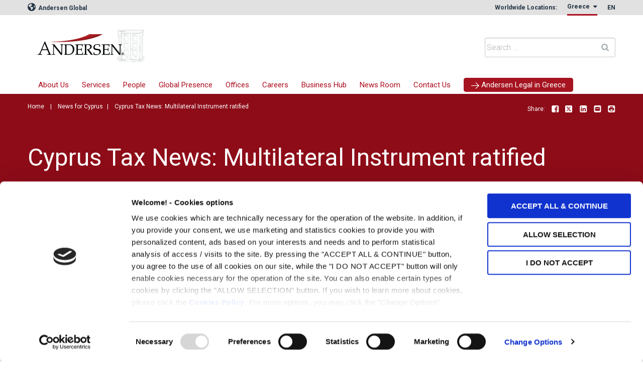

--- FILE ---
content_type: text/html; charset=UTF-8
request_url: https://gr.andersen.com/news-for-cyprus/cyprus-tax-news-multilateral-instrument-ratified/
body_size: 11757
content:
<!doctype html>
<html class="no-js" lang="en-US">
<head>
	<meta charset="UTF-8">
	<meta http-equiv="x-ua-compatible" content="ie=edge" />
	<meta name="viewport" content="width=device-width, initial-scale=1">
	<link rel="profile" href="https://gmpg.org/xfn/11">

	<script type="text/javascript"
		id="Cookiebot"
		src="https://consent.cookiebot.com/uc.js"
		data-cbid="c61913ea-7a5f-490d-8155-e46d895553f7"
						data-culture="EN"
				data-blockingmode="auto"
	></script>
<title>Cyprus Tax News: Multilateral Instrument ratified</title>
<meta name='robots' content='max-image-preview:large' />

<!-- The SEO Framework by Sybre Waaijer -->
<meta name="description" content="The Instrument of Ratification of the Multilateral Convention to Implement Tax Treaty Related Matters to Prevent Base Erosion and Profit Shifting was published on 22 January 2020" />
<meta property="og:image" content="https://gr.andersen.com/wp-content/uploads/2020/03/multi-post_s.jpg" />
<meta property="og:image:width" content="612" />
<meta property="og:image:height" content="408" />
<meta property="og:locale" content="en_US" />
<meta property="og:type" content="article" />
<meta property="og:title" content="Cyprus Tax News: Multilateral Instrument ratified" />
<meta property="og:description" content="The Instrument of Ratification of the Multilateral Convention to Implement Tax Treaty Related Matters to Prevent Base Erosion and Profit Shifting was published on 22 January 2020" />
<meta property="og:url" content="https://gr.andersen.com/news-for-cyprus/cyprus-tax-news-multilateral-instrument-ratified/" />
<meta property="og:site_name" content="Andersen in Greece" />
<meta property="article:published_time" content="2020-02-26T08:44+00:00" />
<meta property="article:modified_time" content="2020-03-16T08:44+00:00" />
<meta property="og:updated_time" content="2020-03-16T08:44+00:00" />
<meta name="twitter:card" content="summary_large_image" />
<meta name="twitter:title" content="Cyprus Tax News: Multilateral Instrument ratified" />
<meta name="twitter:description" content="The Instrument of Ratification of the Multilateral Convention to Implement Tax Treaty Related Matters to Prevent Base Erosion and Profit Shifting was published on 22 January 2020" />
<meta name="twitter:image" content="https://gr.andersen.com/wp-content/uploads/2020/03/multi-post_s.jpg" />
<meta name="twitter:image:width" content="612" />
<meta name="twitter:image:height" content="408" />
<link rel="canonical" href="https://gr.andersen.com/news-for-cyprus/cyprus-tax-news-multilateral-instrument-ratified/" />
<script type="application/ld+json">{"@context":"https://schema.org","@type":"BreadcrumbList","itemListElement":[{"@type":"ListItem","position":1,"item":{"@id":"https://gr.andersen.com/","name":"Andersen in Greece"}},{"@type":"ListItem","position":2,"item":{"@id":"https://gr.andersen.com/category/news-for-cyprus/","name":"News for Cyprus"}},{"@type":"ListItem","position":3,"item":{"@id":"https://gr.andersen.com/news-for-cyprus/cyprus-tax-news-multilateral-instrument-ratified/","name":"Cyprus Tax News: Multilateral Instrument ratified"}}]}</script>
<!-- / The SEO Framework by Sybre Waaijer | 3.85ms meta | 3.03ms boot -->

<link rel='dns-prefetch' href='//www.google.com' />
<link rel="alternate" type="application/rss+xml" title="Andersen in Greece &raquo; Feed" href="https://gr.andersen.com/feed/" />
<script type="text/javascript">
window._wpemojiSettings = {"baseUrl":"https:\/\/s.w.org\/images\/core\/emoji\/14.0.0\/72x72\/","ext":".png","svgUrl":"https:\/\/s.w.org\/images\/core\/emoji\/14.0.0\/svg\/","svgExt":".svg","source":{"concatemoji":"https:\/\/gr.andersen.com\/wp-includes\/js\/wp-emoji-release.min.js?ver=6.3.2"}};
/*! This file is auto-generated */
!function(i,n){var o,s,e;function c(e){try{var t={supportTests:e,timestamp:(new Date).valueOf()};sessionStorage.setItem(o,JSON.stringify(t))}catch(e){}}function p(e,t,n){e.clearRect(0,0,e.canvas.width,e.canvas.height),e.fillText(t,0,0);var t=new Uint32Array(e.getImageData(0,0,e.canvas.width,e.canvas.height).data),r=(e.clearRect(0,0,e.canvas.width,e.canvas.height),e.fillText(n,0,0),new Uint32Array(e.getImageData(0,0,e.canvas.width,e.canvas.height).data));return t.every(function(e,t){return e===r[t]})}function u(e,t,n){switch(t){case"flag":return n(e,"\ud83c\udff3\ufe0f\u200d\u26a7\ufe0f","\ud83c\udff3\ufe0f\u200b\u26a7\ufe0f")?!1:!n(e,"\ud83c\uddfa\ud83c\uddf3","\ud83c\uddfa\u200b\ud83c\uddf3")&&!n(e,"\ud83c\udff4\udb40\udc67\udb40\udc62\udb40\udc65\udb40\udc6e\udb40\udc67\udb40\udc7f","\ud83c\udff4\u200b\udb40\udc67\u200b\udb40\udc62\u200b\udb40\udc65\u200b\udb40\udc6e\u200b\udb40\udc67\u200b\udb40\udc7f");case"emoji":return!n(e,"\ud83e\udef1\ud83c\udffb\u200d\ud83e\udef2\ud83c\udfff","\ud83e\udef1\ud83c\udffb\u200b\ud83e\udef2\ud83c\udfff")}return!1}function f(e,t,n){var r="undefined"!=typeof WorkerGlobalScope&&self instanceof WorkerGlobalScope?new OffscreenCanvas(300,150):i.createElement("canvas"),a=r.getContext("2d",{willReadFrequently:!0}),o=(a.textBaseline="top",a.font="600 32px Arial",{});return e.forEach(function(e){o[e]=t(a,e,n)}),o}function t(e){var t=i.createElement("script");t.src=e,t.defer=!0,i.head.appendChild(t)}"undefined"!=typeof Promise&&(o="wpEmojiSettingsSupports",s=["flag","emoji"],n.supports={everything:!0,everythingExceptFlag:!0},e=new Promise(function(e){i.addEventListener("DOMContentLoaded",e,{once:!0})}),new Promise(function(t){var n=function(){try{var e=JSON.parse(sessionStorage.getItem(o));if("object"==typeof e&&"number"==typeof e.timestamp&&(new Date).valueOf()<e.timestamp+604800&&"object"==typeof e.supportTests)return e.supportTests}catch(e){}return null}();if(!n){if("undefined"!=typeof Worker&&"undefined"!=typeof OffscreenCanvas&&"undefined"!=typeof URL&&URL.createObjectURL&&"undefined"!=typeof Blob)try{var e="postMessage("+f.toString()+"("+[JSON.stringify(s),u.toString(),p.toString()].join(",")+"));",r=new Blob([e],{type:"text/javascript"}),a=new Worker(URL.createObjectURL(r),{name:"wpTestEmojiSupports"});return void(a.onmessage=function(e){c(n=e.data),a.terminate(),t(n)})}catch(e){}c(n=f(s,u,p))}t(n)}).then(function(e){for(var t in e)n.supports[t]=e[t],n.supports.everything=n.supports.everything&&n.supports[t],"flag"!==t&&(n.supports.everythingExceptFlag=n.supports.everythingExceptFlag&&n.supports[t]);n.supports.everythingExceptFlag=n.supports.everythingExceptFlag&&!n.supports.flag,n.DOMReady=!1,n.readyCallback=function(){n.DOMReady=!0}}).then(function(){return e}).then(function(){var e;n.supports.everything||(n.readyCallback(),(e=n.source||{}).concatemoji?t(e.concatemoji):e.wpemoji&&e.twemoji&&(t(e.twemoji),t(e.wpemoji)))}))}((window,document),window._wpemojiSettings);
</script>
<style type="text/css">
img.wp-smiley,
img.emoji {
	display: inline !important;
	border: none !important;
	box-shadow: none !important;
	height: 1em !important;
	width: 1em !important;
	margin: 0 0.07em !important;
	vertical-align: -0.1em !important;
	background: none !important;
	padding: 0 !important;
}
</style>
	<link rel='stylesheet' id='wp-block-library-css' href='https://gr.andersen.com/wp-includes/css/dist/block-library/style.min.css?ver=6.3.2' type='text/css' media='all' />
<style id='classic-theme-styles-inline-css' type='text/css'>
/*! This file is auto-generated */
.wp-block-button__link{color:#fff;background-color:#32373c;border-radius:9999px;box-shadow:none;text-decoration:none;padding:calc(.667em + 2px) calc(1.333em + 2px);font-size:1.125em}.wp-block-file__button{background:#32373c;color:#fff;text-decoration:none}
</style>
<style id='global-styles-inline-css' type='text/css'>
body{--wp--preset--color--black: #000000;--wp--preset--color--cyan-bluish-gray: #abb8c3;--wp--preset--color--white: #ffffff;--wp--preset--color--pale-pink: #f78da7;--wp--preset--color--vivid-red: #cf2e2e;--wp--preset--color--luminous-vivid-orange: #ff6900;--wp--preset--color--luminous-vivid-amber: #fcb900;--wp--preset--color--light-green-cyan: #7bdcb5;--wp--preset--color--vivid-green-cyan: #00d084;--wp--preset--color--pale-cyan-blue: #8ed1fc;--wp--preset--color--vivid-cyan-blue: #0693e3;--wp--preset--color--vivid-purple: #9b51e0;--wp--preset--gradient--vivid-cyan-blue-to-vivid-purple: linear-gradient(135deg,rgba(6,147,227,1) 0%,rgb(155,81,224) 100%);--wp--preset--gradient--light-green-cyan-to-vivid-green-cyan: linear-gradient(135deg,rgb(122,220,180) 0%,rgb(0,208,130) 100%);--wp--preset--gradient--luminous-vivid-amber-to-luminous-vivid-orange: linear-gradient(135deg,rgba(252,185,0,1) 0%,rgba(255,105,0,1) 100%);--wp--preset--gradient--luminous-vivid-orange-to-vivid-red: linear-gradient(135deg,rgba(255,105,0,1) 0%,rgb(207,46,46) 100%);--wp--preset--gradient--very-light-gray-to-cyan-bluish-gray: linear-gradient(135deg,rgb(238,238,238) 0%,rgb(169,184,195) 100%);--wp--preset--gradient--cool-to-warm-spectrum: linear-gradient(135deg,rgb(74,234,220) 0%,rgb(151,120,209) 20%,rgb(207,42,186) 40%,rgb(238,44,130) 60%,rgb(251,105,98) 80%,rgb(254,248,76) 100%);--wp--preset--gradient--blush-light-purple: linear-gradient(135deg,rgb(255,206,236) 0%,rgb(152,150,240) 100%);--wp--preset--gradient--blush-bordeaux: linear-gradient(135deg,rgb(254,205,165) 0%,rgb(254,45,45) 50%,rgb(107,0,62) 100%);--wp--preset--gradient--luminous-dusk: linear-gradient(135deg,rgb(255,203,112) 0%,rgb(199,81,192) 50%,rgb(65,88,208) 100%);--wp--preset--gradient--pale-ocean: linear-gradient(135deg,rgb(255,245,203) 0%,rgb(182,227,212) 50%,rgb(51,167,181) 100%);--wp--preset--gradient--electric-grass: linear-gradient(135deg,rgb(202,248,128) 0%,rgb(113,206,126) 100%);--wp--preset--gradient--midnight: linear-gradient(135deg,rgb(2,3,129) 0%,rgb(40,116,252) 100%);--wp--preset--font-size--small: 13px;--wp--preset--font-size--medium: 20px;--wp--preset--font-size--large: 36px;--wp--preset--font-size--x-large: 42px;--wp--preset--spacing--20: 0.44rem;--wp--preset--spacing--30: 0.67rem;--wp--preset--spacing--40: 1rem;--wp--preset--spacing--50: 1.5rem;--wp--preset--spacing--60: 2.25rem;--wp--preset--spacing--70: 3.38rem;--wp--preset--spacing--80: 5.06rem;--wp--preset--shadow--natural: 6px 6px 9px rgba(0, 0, 0, 0.2);--wp--preset--shadow--deep: 12px 12px 50px rgba(0, 0, 0, 0.4);--wp--preset--shadow--sharp: 6px 6px 0px rgba(0, 0, 0, 0.2);--wp--preset--shadow--outlined: 6px 6px 0px -3px rgba(255, 255, 255, 1), 6px 6px rgba(0, 0, 0, 1);--wp--preset--shadow--crisp: 6px 6px 0px rgba(0, 0, 0, 1);}:where(.is-layout-flex){gap: 0.5em;}:where(.is-layout-grid){gap: 0.5em;}body .is-layout-flow > .alignleft{float: left;margin-inline-start: 0;margin-inline-end: 2em;}body .is-layout-flow > .alignright{float: right;margin-inline-start: 2em;margin-inline-end: 0;}body .is-layout-flow > .aligncenter{margin-left: auto !important;margin-right: auto !important;}body .is-layout-constrained > .alignleft{float: left;margin-inline-start: 0;margin-inline-end: 2em;}body .is-layout-constrained > .alignright{float: right;margin-inline-start: 2em;margin-inline-end: 0;}body .is-layout-constrained > .aligncenter{margin-left: auto !important;margin-right: auto !important;}body .is-layout-constrained > :where(:not(.alignleft):not(.alignright):not(.alignfull)){max-width: var(--wp--style--global--content-size);margin-left: auto !important;margin-right: auto !important;}body .is-layout-constrained > .alignwide{max-width: var(--wp--style--global--wide-size);}body .is-layout-flex{display: flex;}body .is-layout-flex{flex-wrap: wrap;align-items: center;}body .is-layout-flex > *{margin: 0;}body .is-layout-grid{display: grid;}body .is-layout-grid > *{margin: 0;}:where(.wp-block-columns.is-layout-flex){gap: 2em;}:where(.wp-block-columns.is-layout-grid){gap: 2em;}:where(.wp-block-post-template.is-layout-flex){gap: 1.25em;}:where(.wp-block-post-template.is-layout-grid){gap: 1.25em;}.has-black-color{color: var(--wp--preset--color--black) !important;}.has-cyan-bluish-gray-color{color: var(--wp--preset--color--cyan-bluish-gray) !important;}.has-white-color{color: var(--wp--preset--color--white) !important;}.has-pale-pink-color{color: var(--wp--preset--color--pale-pink) !important;}.has-vivid-red-color{color: var(--wp--preset--color--vivid-red) !important;}.has-luminous-vivid-orange-color{color: var(--wp--preset--color--luminous-vivid-orange) !important;}.has-luminous-vivid-amber-color{color: var(--wp--preset--color--luminous-vivid-amber) !important;}.has-light-green-cyan-color{color: var(--wp--preset--color--light-green-cyan) !important;}.has-vivid-green-cyan-color{color: var(--wp--preset--color--vivid-green-cyan) !important;}.has-pale-cyan-blue-color{color: var(--wp--preset--color--pale-cyan-blue) !important;}.has-vivid-cyan-blue-color{color: var(--wp--preset--color--vivid-cyan-blue) !important;}.has-vivid-purple-color{color: var(--wp--preset--color--vivid-purple) !important;}.has-black-background-color{background-color: var(--wp--preset--color--black) !important;}.has-cyan-bluish-gray-background-color{background-color: var(--wp--preset--color--cyan-bluish-gray) !important;}.has-white-background-color{background-color: var(--wp--preset--color--white) !important;}.has-pale-pink-background-color{background-color: var(--wp--preset--color--pale-pink) !important;}.has-vivid-red-background-color{background-color: var(--wp--preset--color--vivid-red) !important;}.has-luminous-vivid-orange-background-color{background-color: var(--wp--preset--color--luminous-vivid-orange) !important;}.has-luminous-vivid-amber-background-color{background-color: var(--wp--preset--color--luminous-vivid-amber) !important;}.has-light-green-cyan-background-color{background-color: var(--wp--preset--color--light-green-cyan) !important;}.has-vivid-green-cyan-background-color{background-color: var(--wp--preset--color--vivid-green-cyan) !important;}.has-pale-cyan-blue-background-color{background-color: var(--wp--preset--color--pale-cyan-blue) !important;}.has-vivid-cyan-blue-background-color{background-color: var(--wp--preset--color--vivid-cyan-blue) !important;}.has-vivid-purple-background-color{background-color: var(--wp--preset--color--vivid-purple) !important;}.has-black-border-color{border-color: var(--wp--preset--color--black) !important;}.has-cyan-bluish-gray-border-color{border-color: var(--wp--preset--color--cyan-bluish-gray) !important;}.has-white-border-color{border-color: var(--wp--preset--color--white) !important;}.has-pale-pink-border-color{border-color: var(--wp--preset--color--pale-pink) !important;}.has-vivid-red-border-color{border-color: var(--wp--preset--color--vivid-red) !important;}.has-luminous-vivid-orange-border-color{border-color: var(--wp--preset--color--luminous-vivid-orange) !important;}.has-luminous-vivid-amber-border-color{border-color: var(--wp--preset--color--luminous-vivid-amber) !important;}.has-light-green-cyan-border-color{border-color: var(--wp--preset--color--light-green-cyan) !important;}.has-vivid-green-cyan-border-color{border-color: var(--wp--preset--color--vivid-green-cyan) !important;}.has-pale-cyan-blue-border-color{border-color: var(--wp--preset--color--pale-cyan-blue) !important;}.has-vivid-cyan-blue-border-color{border-color: var(--wp--preset--color--vivid-cyan-blue) !important;}.has-vivid-purple-border-color{border-color: var(--wp--preset--color--vivid-purple) !important;}.has-vivid-cyan-blue-to-vivid-purple-gradient-background{background: var(--wp--preset--gradient--vivid-cyan-blue-to-vivid-purple) !important;}.has-light-green-cyan-to-vivid-green-cyan-gradient-background{background: var(--wp--preset--gradient--light-green-cyan-to-vivid-green-cyan) !important;}.has-luminous-vivid-amber-to-luminous-vivid-orange-gradient-background{background: var(--wp--preset--gradient--luminous-vivid-amber-to-luminous-vivid-orange) !important;}.has-luminous-vivid-orange-to-vivid-red-gradient-background{background: var(--wp--preset--gradient--luminous-vivid-orange-to-vivid-red) !important;}.has-very-light-gray-to-cyan-bluish-gray-gradient-background{background: var(--wp--preset--gradient--very-light-gray-to-cyan-bluish-gray) !important;}.has-cool-to-warm-spectrum-gradient-background{background: var(--wp--preset--gradient--cool-to-warm-spectrum) !important;}.has-blush-light-purple-gradient-background{background: var(--wp--preset--gradient--blush-light-purple) !important;}.has-blush-bordeaux-gradient-background{background: var(--wp--preset--gradient--blush-bordeaux) !important;}.has-luminous-dusk-gradient-background{background: var(--wp--preset--gradient--luminous-dusk) !important;}.has-pale-ocean-gradient-background{background: var(--wp--preset--gradient--pale-ocean) !important;}.has-electric-grass-gradient-background{background: var(--wp--preset--gradient--electric-grass) !important;}.has-midnight-gradient-background{background: var(--wp--preset--gradient--midnight) !important;}.has-small-font-size{font-size: var(--wp--preset--font-size--small) !important;}.has-medium-font-size{font-size: var(--wp--preset--font-size--medium) !important;}.has-large-font-size{font-size: var(--wp--preset--font-size--large) !important;}.has-x-large-font-size{font-size: var(--wp--preset--font-size--x-large) !important;}
.wp-block-navigation a:where(:not(.wp-element-button)){color: inherit;}
:where(.wp-block-post-template.is-layout-flex){gap: 1.25em;}:where(.wp-block-post-template.is-layout-grid){gap: 1.25em;}
:where(.wp-block-columns.is-layout-flex){gap: 2em;}:where(.wp-block-columns.is-layout-grid){gap: 2em;}
.wp-block-pullquote{font-size: 1.5em;line-height: 1.6;}
</style>
<link rel='stylesheet' id='contact-form-7-css' href='https://gr.andersen.com/wp-content/plugins/contact-form-7/includes/css/styles.css?ver=5.5.6.1' type='text/css' media='all' />
<link rel='stylesheet' id='rfbwp-fontawesome-css' href='https://gr.andersen.com/wp-content/plugins/responsive-flipbook/assets/fonts/font-awesome.css?ver=6.3.2' type='text/css' media='all' />
<link rel='stylesheet' id='rfbwp-et_icons-css' href='https://gr.andersen.com/wp-content/plugins/responsive-flipbook/assets/fonts/et-icons.css?ver=6.3.2' type='text/css' media='all' />
<link rel='stylesheet' id='rfbwp-et_line-css' href='https://gr.andersen.com/wp-content/plugins/responsive-flipbook/assets/fonts/et-line.css?ver=6.3.2' type='text/css' media='all' />
<link rel='stylesheet' id='rfbwp-styles-css' href='https://gr.andersen.com/wp-content/plugins/responsive-flipbook/assets/css/style.min.css?ver=6.3.2' type='text/css' media='all' />
<link rel='stylesheet' id='andersonwp-style-css' href='https://gr.andersen.com/wp-content/themes/andersonwp/style.css?ver=6.3.2' type='text/css' media='all' />
<link rel='stylesheet' id='bsf-Defaults-css' href='https://gr.andersen.com/wp-content/uploads/smile_fonts/Defaults/Defaults.css?ver=6.3.2' type='text/css' media='all' />
<link rel='stylesheet' id='bsf-icomoon-css' href='https://gr.andersen.com/wp-content/uploads/smile_fonts/icomoon/icomoon.css?ver=6.3.2' type='text/css' media='all' />
<script type='text/javascript' src='https://gr.andersen.com/wp-includes/js/jquery/jquery.min.js?ver=3.7.0' id='jquery-core-js'></script>
<script type='text/javascript' src='https://gr.andersen.com/wp-includes/js/jquery/jquery-migrate.min.js?ver=3.4.1' id='jquery-migrate-js'></script>
<script type='text/javascript' id='ion-sound-js-extra'>
/* <![CDATA[ */
var mpcthLocalize = {"soundsPath":"https:\/\/gr.andersen.com\/wp-content\/plugins\/responsive-flipbook\/assets\/sounds\/","downloadPath":"https:\/\/gr.andersen.com\/wp-content\/plugins\/responsive-flipbook\/includes\/download.php?file="};
/* ]]> */
</script>
<script type='text/javascript' src='https://gr.andersen.com/wp-content/plugins/responsive-flipbook/assets/js/ion.sound.min.js?ver=6.3.2' id='ion-sound-js'></script>
<script type='text/javascript' src='https://gr.andersen.com/wp-content/plugins/responsive-flipbook/assets/js/jquery.doubletap.js?ver=6.3.2' id='jquery-doubletab-js'></script>
<link rel="https://api.w.org/" href="https://gr.andersen.com/wp-json/" /><link rel="alternate" type="application/json" href="https://gr.andersen.com/wp-json/wp/v2/posts/4929" /><link rel="EditURI" type="application/rsd+xml" title="RSD" href="https://gr.andersen.com/xmlrpc.php?rsd" />
<link rel="alternate" type="application/json+oembed" href="https://gr.andersen.com/wp-json/oembed/1.0/embed?url=https%3A%2F%2Fgr.andersen.com%2Fnews-for-cyprus%2Fcyprus-tax-news-multilateral-instrument-ratified%2F" />
<link rel="alternate" type="text/xml+oembed" href="https://gr.andersen.com/wp-json/oembed/1.0/embed?url=https%3A%2F%2Fgr.andersen.com%2Fnews-for-cyprus%2Fcyprus-tax-news-multilateral-instrument-ratified%2F&#038;format=xml" />
<meta property="og:image" content="https://www.gr.andersen.com/wp-content/uploads/2018/03/u4_logo_banner.jpg" />

<!-- Global site tag (gtag.js) - Google Analytics -->
<script async src="https://www.googletagmanager.com/gtag/js?id=UA-21424384-4"></script>
<script>
  window.dataLayer = window.dataLayer || [];
  function gtag(){dataLayer.push(arguments);}
  gtag('js', new Date());
  gtag('config', 'UA-21424384-4');
</script><!--[if lt IE 9]><script>var rfbwp_ie_8 = true;</script><![endif]--><meta name="generator" content="Powered by Visual Composer - drag and drop page builder for WordPress."/>
<!--[if lte IE 9]><link rel="stylesheet" type="text/css" href="https://gr.andersen.com/wp-content/plugins/js_composer/assets/css/vc_lte_ie9.min.css" media="screen"><![endif]--><link rel="icon" href="https://gr.andersen.com/wp-content/uploads/2019/04/favicon.ico" sizes="32x32" />
<link rel="icon" href="https://gr.andersen.com/wp-content/uploads/2019/04/favicon.ico" sizes="192x192" />
<link rel="apple-touch-icon" href="https://gr.andersen.com/wp-content/uploads/2019/04/favicon.ico" />
<meta name="msapplication-TileImage" content="https://gr.andersen.com/wp-content/uploads/2019/04/favicon.ico" />
		<style type="text/css" id="wp-custom-css">
			/*tak fix for country dropdown*/
ul.menu.submenu.is-dropdown-submenu.first-sub.vertical {
    overflow-y: scroll;
    max-height: 80vh;
}

/*tak fix for mobile menu visibility*/
.off-canvas.is-open {
    width: 100%;
}


#CybotCookiebotDialogBodyLevelButtons {
	margin-left: 8px !important;
}

.bg-contain {
	background-size: contain !important;
}
.home-slider-content {
  background-color: #aa0e1e;
  padding: 35px 10px 30px 10px;
	height: 360px;
}
.home-slider-row, .home-slider-row h2, .home-slider-row p {
  color: #fff !important;
	line-height: 1.1;
}
.home-slider-row .vc_btn3.vc_btn3-color-danger.vc_btn3-style-outline {
	margin-top: 20px;
	border: 1px solid #fff !important;
	padding: 12px 20px;
}
.home-slider-row {
	display: none;
}
.slick-slide .home-slider-row, .first-slide {
	display: block;
}

.ox-posts-container .alm-reveal{
    display: grid;
    grid-template-columns: repeat(3, 1fr);
}

.ox-posts-container-content {
    width: 100%;
    display: block;
    position: relative;
    float: unset;
		padding-top: 10px;
		padding-bottom: 10px;
}

/* Styles for screens between 768px and 991px (2 columns) */
@media (max-width: 991px) {
    .ox-posts-container .alm-reveal {
        grid-template-columns: repeat(2, 1fr);
    }
}

/* Styles for screens below 768px (1 column) */
@media (max-width: 767px) {
    .ox-posts-container .alm-reveal {
        grid-template-columns: repeat(1, 1fr);
    }
}

@media only screen and (max-width: 767px) {
	.vc_row, .ult-item-wrap {
		position: relative;
	}
	.home-slider-image .vc_column-inner {
		padding: 0 !important;
		padding-top: 52% !important;
		position: relative;
	}
	.wpb_widgetised_column { 
		display: none;
	}
}

h6 {
	font-size: 0.8rem !important;
	font-weight: normal !important;
}

.sidebar { 
	width: 100% !important;
	max-width: 16.875rem;
}
@media only screen and (max-width: 639px) {
	.main-bar {
		height: auto !important;
	}
	.hero {
    top: 1.5rem !important;
	}
	.hero .row {
    top: 2rem !important;
	}
	.page-content, .entry-content, .entry-summary {
    margin-top: 50px !important;
	}
}


/*MENU ITEM to LEGAL*/

span.andrsn-menu-btn {
    background: #a51420;
    color: #ffffff;
    padding: 3px 13px;
	border: 2px solid #a51420;
    -webkit-border-radius: 5px;
    -moz-border-radius: 5px;
    border-radius: 5px;
	-webkit-transition: all .3s ease-in-out;
    -moz-transition:    all .3s ease-in-out;
    -o-transition:      all .3s ease-in-out;
    -ms-transition:     all .3s ease-in-out;
    transition:         all .3s ease-in-out;
}

li:hover span.andrsn-menu-btn {
    background: #ffffff;
	  border: 2px solid #a51420;
    color: #a51420;
}

span.andrsn-menu-btn img {
    height: 13px;
	  filter: brightness(100);
}

li:hover span.andrsn-menu-btn img {
    filter: brightness(1)
}		</style>
		<noscript><style type="text/css"> .wpb_animate_when_almost_visible { opacity: 1; }</style></noscript>	<link rel='stylesheet' id='app-css'  href='/wp-content/themes/andersonwp/assets/css/app.css?ver=1.34' type='text/css' media='all' />
	
</head>

<body class="post-template-default single single-post postid-4929 single-format-standard wpb-js-composer js-comp-ver-5.2.1 vc_responsive">
<div class="off-canvas-wrapper">


	<div class="off-canvas-wrapper-inner" data-off-canvas-wrapper>

		<div class="off-canvas position-right" id="offCanvas" data-off-canvas data-position="right">
			<button class="close-button" aria-label="Close menu" type="button" data-close>
					<span aria-hidden="true">&times;</span>
			</button>

			<div class="mobile-menu"><ul id="primary-menu" class="lvl-2 menu row vertical menu"><li id="menu-item-4461" class="menu-item menu-item-type-post_type menu-item-object-page menu-item-4461"><a href="https://gr.andersen.com/about-us/">About Us</a></li>
<li id="menu-item-4275" class="menu-item menu-item-type-post_type menu-item-object-page menu-item-has-children menu-item-4275"><a href="https://gr.andersen.com/practices/">Services</a>
<ul class="sub-menu">
	<li id="menu-item-3085" class="menu-item menu-item-type-custom menu-item-object-custom menu-item-has-children menu-item-3085"><a href="#">Services</a>
	<ul class="sub-menu">
		<li id="menu-item-814" class="menu-item menu-item-type-post_type menu-item-object-page menu-item-814"><a href="https://gr.andersen.com/practices/wealth-individuals-executives-financial-personal-tax-consulting-services/">Wealthy Individuals &#038; Executives Financial &#038; Personal Tax Consulting Services</a></li>
		<li id="menu-item-402" class="menu-item menu-item-type-post_type menu-item-object-page menu-item-402"><a href="https://gr.andersen.com/practices/tax-services/">Tax Services</a></li>
		<li id="menu-item-811" class="menu-item menu-item-type-post_type menu-item-object-page menu-item-811"><a href="https://gr.andersen.com/practices/transfer-pricing-services/">Transfer Pricing Services</a></li>
		<li id="menu-item-813" class="menu-item menu-item-type-post_type menu-item-object-page menu-item-813"><a href="https://gr.andersen.com/practices/accounting-financial-management-reporting/">Accounting &#038; Financial Management Reporting</a></li>
		<li id="menu-item-812" class="menu-item menu-item-type-post_type menu-item-object-page menu-item-812"><a href="https://gr.andersen.com/practices/payroll-services/">Payroll Services</a></li>
		<li id="menu-item-816" class="menu-item menu-item-type-post_type menu-item-object-page menu-item-816"><a href="https://gr.andersen.com/practices/vat-refund-services/">VAT Refund Services</a></li>
		<li id="menu-item-815" class="menu-item menu-item-type-post_type menu-item-object-page menu-item-815"><a href="https://gr.andersen.com/practices/business-advisory-services/">Business Advisory Services</a></li>
	</ul>
</li>
	<li id="menu-item-3086" class="menu-item menu-item-type-custom menu-item-object-custom menu-item-has-children menu-item-3086"><a href="#">Solutions</a>
	<ul class="sub-menu">
		<li id="menu-item-4469" class="menu-item menu-item-type-post_type menu-item-object-page menu-item-4469"><a href="https://gr.andersen.com/practices/assets-declaration-return-pothen-eshes/">Assets Declaration Return (Pothen Eshes)</a></li>
		<li id="menu-item-3172" class="menu-item menu-item-type-post_type menu-item-object-page menu-item-3172"><a href="https://gr.andersen.com/practices/tax-audits/">Consulting for Tax Audits</a></li>
	</ul>
</li>
</ul>
</li>
<li id="menu-item-4462" class="menu-item menu-item-type-post_type menu-item-object-page menu-item-4462"><a href="https://gr.andersen.com/professionals/">People</a></li>
<li id="menu-item-4464" class="menu-item menu-item-type-post_type menu-item-object-page menu-item-4464"><a href="https://gr.andersen.com/global-presence/">Global Presence</a></li>
<li id="menu-item-4465" class="menu-item menu-item-type-post_type menu-item-object-page menu-item-4465"><a href="https://gr.andersen.com/offices/">Offices</a></li>
<li id="menu-item-4463" class="menu-item menu-item-type-post_type menu-item-object-page menu-item-4463"><a href="https://gr.andersen.com/careers/">Careers</a></li>
<li id="menu-item-4466" class="menu-item menu-item-type-post_type menu-item-object-page menu-item-has-children menu-item-4466"><a href="https://gr.andersen.com/business-hub/">Business Hub</a>
<ul class="sub-menu">
	<li id="menu-item-6174" class="menu-item menu-item-type-custom menu-item-object-custom menu-item-6174"><a href="https://countryguides.andersen.com/">Doing Business in</a></li>
	<li id="menu-item-316" class="menu-item menu-item-type-post_type menu-item-object-page menu-item-316"><a href="https://gr.andersen.com/business-hub/advisory-services/">Advisory Services</a></li>
	<li id="menu-item-828" class="menu-item menu-item-type-post_type menu-item-object-page menu-item-828"><a href="https://gr.andersen.com/business-hub/business-in-greece/">Business in Greece</a></li>
	<li id="menu-item-833" class="menu-item menu-item-type-post_type menu-item-object-page menu-item-833"><a href="https://gr.andersen.com/business-hub/china-front-desk/">China Front Desk</a></li>
	<li id="menu-item-841" class="menu-item menu-item-type-post_type menu-item-object-page menu-item-841"><a href="https://gr.andersen.com/business-hub/cyprus-front-desk/">Cyprus Front Desk</a></li>
</ul>
</li>
<li id="menu-item-4467" class="menu-item menu-item-type-post_type menu-item-object-page menu-item-4467"><a href="https://gr.andersen.com/blog/">News Room</a></li>
<li id="menu-item-4468" class="menu-item menu-item-type-post_type menu-item-object-page menu-item-4468"><a href="https://gr.andersen.com/contact-us/">Contact Us</a></li>
<li id="menu-item-6436" class="andrsn-menu-btn menu-item menu-item-type-custom menu-item-object-custom menu-item-6436"><a href="https://gr.andersenlegal.com/"><span class="andrsn-menu-btn"><img src="https://gr.andersen.com/wp-content/uploads/2023/07/andrsn-arrow-red.png" height="24"/>Andersen Legal in Greece</span></a></li>
</ul></div>	</div>

	<div class="off-canvas-content" data-off-canvas-content>
		<header class="top-nav-bar">
			<div class="row large-collapse">
				<div class="column small-12 no-padding">
					<div class="global-link">
						<a href="https://www.andersen.com"><span class="fa fa-globe" aria-hidden="true"></span> Andersen Global</a>
					</div>

					<nav class="top-nav">
						<p class="location-label">Worldwide Locations: </p>

						<ul class="locations dropdown menu" data-dropdown-menu>
							<li>
								<a href="#" class="selected"><span class="inner">Greece <span class="fa fa-caret-down" aria-hidden="true"></span></span></a>

								<ul class="menu">
								</ul>
							</li>
						</ul>

						<ul class="language-nav">
							<!--<li><a href="#">DE</a></li>-->
							<li><a href="#" class="selected">EN</a></li>
							<!--<li><a href="#">FR</a></li>-->
						</ul>
					</nav>
				</div>
			</div>
		</header>

		<div class="main-bar">
			<div class="row large-collapse">
				<div class="column small-12">
					<h1 class="logo">
												<a href="https://gr.andersen.com/" rel="home">Andersen in Greece</a>
					</h1>
					
					<a href="javascript:;" class="hamburger-menu" data-toggle="offCanvas">
						<span class="menu-button">
							<span class="fa fa-bars" aria-hidden="true"></span>
						</span>
					</a>

					<div class="search">
						<form class="searchform" role="search" method="get" action="https://gr.andersen.com/">
							<input type="text" class="field searchform-s q" name="s" value="" placeholder="Search &hellip;" />
						</form>
					</div><!--.search-->
				</div><!--.column small-12-->
			</div><!--.row large-collapse-->
		</div><!--.main-bar-->


		<nav class="main-nav"><div class="row large-collapse"><div class="column medium-12 large-12"><ul class="lvl-1 dropdown menu" data-dropdown-menu="tpkycw-dropdown-menu" role="menubar"><li>
<a href="https://gr.andersen.com/about-us/">About Us</a>
</li>
<li class="item-1 is-dropdown-submenu-parent opens-right fullwidth" role="menuitem" aria-haspopup="true" aria-label="Item 1" data-is-click="false">
<a href="https://gr.andersen.com/practices/">Services</a><span></span><ul class="lvl-2 menu row submenu is-dropdown-submenu first-sub vertical row main-menu-columns" data-submenu="" role="menu" style="">
<div class="column small-6">
<li role="menuitem" class="is-submenu-item is-dropdown-submenu-item lvl-3-header"><a href="#">Services</a></li>

<li role="menuitem" class="is-submenu-item is-dropdown-submenu-item"><a href="https://gr.andersen.com/practices/wealth-individuals-executives-financial-personal-tax-consulting-services/">Wealthy Individuals &#038; Executives Financial &#038; Personal Tax Consulting Services</a></li>

<li role="menuitem" class="is-submenu-item is-dropdown-submenu-item"><a href="https://gr.andersen.com/practices/tax-services/">Tax Services</a></li>

<li role="menuitem" class="is-submenu-item is-dropdown-submenu-item"><a href="https://gr.andersen.com/practices/transfer-pricing-services/">Transfer Pricing Services</a></li>

<li role="menuitem" class="is-submenu-item is-dropdown-submenu-item"><a href="https://gr.andersen.com/practices/accounting-financial-management-reporting/">Accounting &#038; Financial Management Reporting</a></li>

<li role="menuitem" class="is-submenu-item is-dropdown-submenu-item"><a href="https://gr.andersen.com/practices/payroll-services/">Payroll Services</a></li>

<li role="menuitem" class="is-submenu-item is-dropdown-submenu-item"><a href="https://gr.andersen.com/practices/vat-refund-services/">VAT Refund Services</a></li>

<li role="menuitem" class="is-submenu-item is-dropdown-submenu-item"><a href="https://gr.andersen.com/practices/business-advisory-services/">Business Advisory Services</a></li>

</div>
<div class="column small-6">
<li role="menuitem" class="is-submenu-item is-dropdown-submenu-item lvl-3-header"><a href="#">Solutions</a></li>

<li role="menuitem" class="is-submenu-item is-dropdown-submenu-item"><a href="https://gr.andersen.com/practices/assets-declaration-return-pothen-eshes/">Assets Declaration Return (Pothen Eshes)</a></li>

<li role="menuitem" class="is-submenu-item is-dropdown-submenu-item"><a href="https://gr.andersen.com/practices/tax-audits/">Consulting for Tax Audits</a></li>

</div></ul>
</li>
</li>
</li>
</li>
</li>
</li>
</li>
</li>
</li>
</li>
</li>
</li>
<li>
<a href="https://gr.andersen.com/professionals/">People</a>
</li>
<li>
<a href="https://gr.andersen.com/global-presence/">Global Presence</a>
</li>
<li>
<a href="https://gr.andersen.com/offices/">Offices</a>
</li>
<li>
<a href="https://gr.andersen.com/careers/">Careers</a>
</li>
<li class="item-1 is-dropdown-submenu-parent opens-right " role="menuitem" aria-haspopup="true" aria-label="Item 1" data-is-click="false">
<a href="https://gr.andersen.com/business-hub/">Business Hub</a><span></span><ul class="lvl-2 menu row submenu is-dropdown-submenu first-sub vertical " data-submenu="" role="menu" style="">
<li role="menuitem" class="is-submenu-item is-dropdown-submenu-item"><a href="https://countryguides.andersen.com/">Doing Business in</a></li>

<li role="menuitem" class="is-submenu-item is-dropdown-submenu-item"><a href="https://gr.andersen.com/business-hub/advisory-services/">Advisory Services</a></li>

<li role="menuitem" class="is-submenu-item is-dropdown-submenu-item"><a href="https://gr.andersen.com/business-hub/business-in-greece/">Business in Greece</a></li>

<li role="menuitem" class="is-submenu-item is-dropdown-submenu-item"><a href="https://gr.andersen.com/business-hub/china-front-desk/">China Front Desk</a></li>

<li role="menuitem" class="is-submenu-item is-dropdown-submenu-item"><a href="https://gr.andersen.com/business-hub/cyprus-front-desk/">Cyprus Front Desk</a></li>
</ul>
</li>
</li>
</li>
</li>
</li>
</li>
<li>
<a href="https://gr.andersen.com/blog/">News Room</a>
</li>
<li>
<a href="https://gr.andersen.com/contact-us/">Contact Us</a>
</li>
<li>
<a href="https://gr.andersenlegal.com/"><span class="andrsn-menu-btn"><img src="https://gr.andersen.com/wp-content/uploads/2023/07/andrsn-arrow-red.png" height="24"/>Andersen Legal in Greece</span></a>
</li>
</ul></div></div></nav>

	<div class="main-content">

	<div class="inner landing">

		<article id="post-4929" class="post-4929 post type-post status-publish format-standard has-post-thumbnail hentry category-news-for-cyprus tag-featured">
		<div class="hero" style="background: #8d0c18; height: auto; min-height: 325px; background-size: cover;">
            			<div class="row small-uncollapse medium-uncollapse large-collapse">
				<div class="column small-12 inner">
					<div class="top">
						<div class="breadcrumbs"><span class="crumb"><a href="https://gr.andersen.com">Home</a></span>  <span class="crumb"><a href="https://gr.andersen.com/category/news-for-cyprus/">News for Cyprus</a></span><span class="crumb current"><a href="https://gr.andersen.com/news-for-cyprus/cyprus-tax-news-multilateral-instrument-ratified/">Cyprus Tax News: Multilateral Instrument ratified</a></span></div>
						<ul class="social-links social-hero">
							<p class="share-label">Share:</p>
							<li class="social-link facebook"><a href="http://www.facebook.com/sharer.php?u=https://gr.andersen.com/news-for-cyprus/cyprus-tax-news-multilateral-instrument-ratified/" target="_blank">Facebook</a></li>
							<li class="social-link twitter"><a href="https://www.twitter.com/share?url=https://gr.andersen.com/news-for-cyprus/cyprus-tax-news-multilateral-instrument-ratified/" target="_blank">Twitter</a></li>
							<li class="social-link linkedin"><a href="https://www.linkedin.com/shareArticle?mini=true&url=https://gr.andersen.com/news-for-cyprus/cyprus-tax-news-multilateral-instrument-ratified/" target="_blank">LinkedIn</a></li>
							<li class="social-link email"><a href="mailto:?subject=Visit Andersen in Greece site&body=This information may interest you https://gr.andersen.com/news-for-cyprus/cyprus-tax-news-multilateral-instrument-ratified/">Email</a></li>
							<li class="social-link print"><a href="#" onclick="window.print()">Print</a>
							</li>
						</ul>

					</div>

					<div class="text">
						<h1>Cyprus Tax News: Multilateral Instrument ratified</h1>						<p></p>
					</div>
				</div>
			</div>
		</div><!--.hero services-->

	<div class="entry-content row inner title-red">
		<div class="main-content">
<div class="inner landing">
<article id="post-5661" class="post-5661 post type-post status-publish format-standard has-post-thumbnail hentry category-news category-news-for-cyprus category-news-for-greece category-telecommunications-media-technology-tmt-practice tag-featured">
<div class="entry-content row inner title-red">
<div class="main-content">
<div class="inner landing">
<article id="post-4918" class="post-4918 post type-post status-publish format-standard has-post-thumbnail hentry category-news category-news-for-cyprus tag-featured">
<div class="entry-content row inner title-red">
<div class="main-content">
<div class="inner landing">
<article id="post-4712" class="post-4712 post type-post status-publish format-standard has-post-thumbnail hentry category-news-for-greece tag-featured">
<div class="entry-content row inner title-red">
<p><strong>The Instrument of Ratification of the Multilateral Convention to Implement Tax Treaty Related Matters to Prevent Base Erosion and Profit Shifting (more widely known as the Multilateral Instrument) was published on 22 January 2020 in the Cyprus Government Gazette, together with the Cyprus Definitive List of Reservations and Notifications (known as the MLI Cyprus Position) and the Explanatory Statement.</strong></p>
<p>The purpose of the Multilateral Convention is to automatically and swiftly amend existing Double Tax Treaties (DTTs), providing uniformity and coherence.</p>
<p>In order to ensure the minimum required compliance, Cyprus has approved the embodiment of Action 6 (Purpose of Covered Tax Agreement), Action 7 (Prevention of Treaty Benefit) and Action 14 (Making Dispute Resolution Mechanisms More Effective). In effect, the Cyprus DTTs will be amended to include these provisions without further bilateral negotiations provided the other jurisdiction of the treaty has accepted the same provisions as with Cyprus.</p>
<p>The Multilateral Convention will apply to DTTs in which Cyprus is a party, provided that the other Contracting State has also ratified the convention. For what concerns withholding taxes, the Multilateral Convention is applicable as from the first day of the calendar year following the year of ratification. In the case of Cyprus, it will be applicable as from 1 January 2021.</p>
<p>The MLI will enter into force with respect to specific tax treaties after the respective treaty country has deposited its instrument of ratification, acceptance or approval of the MLI and a specified time has passed. In the case of Cyprus, the MLI will enter into force on 1 May 2020.</p>
<p>For provisions relating to withholding taxes, the earliest entry into effect date will be 1 January 2021, provided the other Contracting Jurisdiction has also submitted its instrument of ratification with the OECD prior to or during 2020. For provisions relating to other taxes, the earliest entry into effect date will be 1 November 2021, provided the other Contracting Jurisdiction has also submitted its instrument of ratification with the OECD prior to or during January 2020.</p>
<p>As always, the Taxation Department of Andersen Tax Cyprus is at your disposal should you require any further information or clarifications.</p>
<p><strong> </strong></p>
</div>
<footer class="entry-footer row"></footer>
</article>
</div>
</div>
</div>
<footer class="entry-footer row"></footer>
</article>
</div>
</div>
</div>
</article>
</div>
</div>
	</div><!-- .entry-content -->

	<footer class="entry-footer row">
			</footer><!-- .entry-footer -->
</article><!-- #post-4929 -->

	</div><!-- .inner landing -->


			</div><!-- .main-content -->

			<div class="door"></div>


			<footer class="footer">
				<div class="footer-columns">
					<div class="row">
						<nav class="column large-3 medium-3 small-6">
							<h5>Social Links</h5>

							<ul class="social footer">
								<li class="social-link facebook"><a href="https://www.facebook.com/AndersenGR/" target="_blank"><span class="icon fa fa-facebook-square" aria-hidden="true"></span> Facebook</a></li>
								<li class="social-link twitter"><a href="https://twitter.com/AndersenGRC" target="_blank"><span class="icon fa fa-square-x-twitter" aria-hidden="true"></span> Twitter</a></li>
								<li class="social-link linkedin"><a href="https://www.linkedin.com/company/AndersenGR/" target="_blank"><span class="icon fa fa-linkedin-square" aria-hidden="true"></span> LinkedIn</a></li>
							</ul>
						</nav>

						<nav class="column large-3 medium-3 small-6">
							<h5>&nbsp;</h5>
							<ul id="footer-menu-1" class=""><li id="menu-item-4223" class="menu-item menu-item-type-post_type menu-item-object-page menu-item-4223"><a href="https://gr.andersen.com/about-us/">About Us</a></li>
<li id="menu-item-4226" class="menu-item menu-item-type-post_type menu-item-object-page menu-item-4226"><a href="https://gr.andersen.com/practices/">Services</a></li>
<li id="menu-item-4227" class="menu-item menu-item-type-post_type menu-item-object-page menu-item-4227"><a href="https://gr.andersen.com/professionals/">People</a></li>
<li id="menu-item-4228" class="menu-item menu-item-type-post_type menu-item-object-page menu-item-4228"><a href="https://gr.andersen.com/global-presence/">Global Presence</a></li>
</ul>						</nav>
						<nav class="column large-3 medium-3 small-6">
							<h5>&nbsp;</h5>
							<ul id="footer-menu-2" class=""><li id="menu-item-4229" class="menu-item menu-item-type-post_type menu-item-object-page menu-item-4229"><a href="https://gr.andersen.com/offices/">Offices</a></li>
<li id="menu-item-4230" class="menu-item menu-item-type-post_type menu-item-object-page menu-item-4230"><a href="https://gr.andersen.com/careers/">Careers</a></li>
<li id="menu-item-4231" class="menu-item menu-item-type-post_type menu-item-object-page menu-item-4231"><a href="https://gr.andersen.com/business-hub/">Business Hub</a></li>
<li id="menu-item-4232" class="menu-item menu-item-type-post_type menu-item-object-page menu-item-4232"><a href="https://gr.andersen.com/blog/">News Room</a></li>
<li id="menu-item-4235" class="menu-item menu-item-type-post_type menu-item-object-page menu-item-4235"><a href="https://gr.andersen.com/contact-us/">Contact Us</a></li>
</ul>						</nav>
						<nav class="column large-3 medium-3 small-6">
							<h5>&nbsp;</h5>
							<ul id="footer-menu-3" class=""><li id="menu-item-3922" class="menu-item menu-item-type-post_type menu-item-object-page menu-item-3922"><a href="https://gr.andersen.com/privacy-notice/">Privacy Notice</a></li>
<li id="menu-item-4440" class="menu-item menu-item-type-post_type menu-item-object-page menu-item-4440"><a href="https://gr.andersen.com/cookies-policy/">Cookies Policy</a></li>
<li id="menu-item-5019" class="cookies-open menu-item menu-item-type-custom menu-item-object-custom menu-item-5019"><a href="#">Cookies Preference</a></li>
<li id="menu-item-5149" class="menu-item menu-item-type-post_type menu-item-object-page menu-item-5149"><a href="https://gr.andersen.com/privacy-notice-cctv-system-data/">Privacy Notice – CCTV system data</a></li>
<li id="menu-item-7370" class="menu-item menu-item-type-post_type menu-item-object-page menu-item-7370"><a href="https://gr.andersen.com/information-security-policy/">Information Security Policy</a></li>
</ul>						</nav>
					</div>

					<div class="row column">
						<p class="site-copyright">
							&copy; Andersen Tax LLC and Andersen Tax Greece. Andersen Tax is the Greek member firm of Andersen Global, a Swiss verein comprised of legally separate, independent member firms located throughout the world providing services under their own name or the brand "Andersen Tax" or "Andersen Tax & Legal," or "Andersen Legal." Andersen Global does not provide any services and has no responsibility for any actions of the member firms, and the member firms have no responsibility for any actions of Andersen Global. Your use of this website is subject to the terms and conditions governing it. Please read these terms and conditions before using the website.						</p>

						<p class="site-copyright">
							<a href="https://gr.andersen.com/terms-conditions/">Terms &amp; Conditions</a>
						</p>
					</div>
				</div>
			</footer>
		</div><!-- .off-canvas-content -->
	</div><!-- .off-canvas-wrapper-inner -->
</div><!-- .off-canvas-wrapper -->
<script type="text/javascript" src="https://15fdb71145.nxcli.io/assets/global/filtered/beta/countries_list.js"></script>
<script type="text/javascript" src="https://15fdb71145.nxcli.io/assets/member-firms/dist/assets/js/app.js"></script>
<script type="text/javascript">
            function parse_countries(data) {
                var $menu = jQuery('.locations.dropdown .menu');
                $menu.children().remove();

                if(data && data.countries) {
                    for(var i = 0; data.countries[i]; i++) {
                        var country = data.countries[i];
                        if (country.name != 'Andersen Global') {
                            $menu.append('<li><a href="'+country.link+'" data-href="'+country.link+'" target="_blank">'+country.name+'</a></li>');
                        }
                    }
                }
            }
        </script>
        <script src="https://15fdb71145.nxcli.io/assets/countries_dropdown/countries.js"></script>
        <script src="https://15fdb71145.nxcli.io/offices/reach-data"></script>
<script type="text/javascript">
_linkedin_data_partner_id = "274364";
</script><script type="text/javascript">
(function(){var s = document.getElementsByTagName("script")[0];
var b = document.createElement("script");
b.type = "text/javascript";b.async = true;
b.src = "https://snap.licdn.com/li.lms-analytics/insight.min.js";
s.parentNode.insertBefore(b, s);})();
</script>

<noscript>
<img height="1" width="1" style="display:none;" alt="" src="https://dc.ads.linkedin.com/collect/?pid=274364&fmt=gif" />
</noscript>

<script type="text/javascript">
jQuery(document).ready(function() {
	jQuery(".cookies-open").click(function(e) {
		e.preventDefault();
		CookieConsent.renew();
		return false;
	});
});
</script>

<script id="Cookiebot" src="https://consent.cookiebot.com/uc.js" data-cbid="c61913ea-7a5f-490d-8155-e46d895553f7" data-blockingmode="auto" type="text/javascript"></script>


<!-- Slick CSS -->
<link rel="stylesheet" href="https://cdn.jsdelivr.net/npm/slick-carousel@1.8.1/slick/slick.min.css" />
<link rel="stylesheet" href="https://cdn.jsdelivr.net/npm/slick-carousel@1.8.1/slick/slick-theme.min.css" />

<!-- Slick JS -->
<script src="https://cdn.jsdelivr.net/npm/jquery@3.7.1/dist/jquery.min.js"></script>
<script src="https://cdn.jsdelivr.net/npm/slick-carousel@1.8.1/slick/slick.min.js"></script>




<script type='text/javascript' src='https://gr.andersen.com/wp-includes/js/dist/vendor/wp-polyfill-inert.min.js?ver=3.1.2' id='wp-polyfill-inert-js'></script>
<script type='text/javascript' src='https://gr.andersen.com/wp-includes/js/dist/vendor/regenerator-runtime.min.js?ver=0.13.11' id='regenerator-runtime-js'></script>
<script type='text/javascript' src='https://gr.andersen.com/wp-includes/js/dist/vendor/wp-polyfill.min.js?ver=3.15.0' id='wp-polyfill-js'></script>
<script type='text/javascript' id='contact-form-7-js-extra'>
/* <![CDATA[ */
var wpcf7 = {"api":{"root":"https:\/\/gr.andersen.com\/wp-json\/","namespace":"contact-form-7\/v1"}};
/* ]]> */
</script>
<script type='text/javascript' src='https://gr.andersen.com/wp-content/plugins/contact-form-7/includes/js/index.js?ver=5.5.6.1' id='contact-form-7-js'></script>
<script type='text/javascript' src='https://gr.andersen.com/wp-content/themes/andersonwp/js/navigation.js?ver=20151215' id='andersonwp-navigation-js'></script>
<script type='text/javascript' src='https://gr.andersen.com/wp-content/themes/andersonwp/js/skip-link-focus-fix.js?ver=20151215' id='andersonwp-skip-link-focus-fix-js'></script>
<script type='text/javascript' src='https://www.google.com/recaptcha/api.js?render=6LcONfYaAAAAADlG11JyAqebjQy2ZldXYPeMnAXI&#038;ver=3.0' id='google-recaptcha-js'></script>
<script type='text/javascript' id='wpcf7-recaptcha-js-extra'>
/* <![CDATA[ */
var wpcf7_recaptcha = {"sitekey":"6LcONfYaAAAAADlG11JyAqebjQy2ZldXYPeMnAXI","actions":{"homepage":"homepage","contactform":"contactform"}};
/* ]]> */
</script>
<script type='text/javascript' src='https://gr.andersen.com/wp-content/plugins/contact-form-7/modules/recaptcha/index.js?ver=5.5.6.1' id='wpcf7-recaptcha-js'></script>
<script type='text/javascript' src='https://gr.andersen.com/wp-content/themes/andersonwp/assets/js/jqueryfix.js?ver=1.00' id='jqueryfix-js'></script>
<script type='text/javascript' src='https://gr.andersen.com/wp-content/themes/andersonwp/assets/js/picturefill.js?ver=3.0.2' id='picturefill-js'></script>
<script type='text/javascript' src='https://gr.andersen.com/wp-content/themes/andersonwp/assets/js/foundation.js?ver=6.3.0' id='foundation-js'></script>

</body>
</html>

<!--Generated by Endurance Page Cache-->

--- FILE ---
content_type: text/html; charset=utf-8
request_url: https://www.google.com/recaptcha/api2/anchor?ar=1&k=6LcONfYaAAAAADlG11JyAqebjQy2ZldXYPeMnAXI&co=aHR0cHM6Ly9nci5hbmRlcnNlbi5jb206NDQz&hl=en&v=PoyoqOPhxBO7pBk68S4YbpHZ&size=invisible&anchor-ms=20000&execute-ms=30000&cb=vt6cb9k2jxz8
body_size: 48542
content:
<!DOCTYPE HTML><html dir="ltr" lang="en"><head><meta http-equiv="Content-Type" content="text/html; charset=UTF-8">
<meta http-equiv="X-UA-Compatible" content="IE=edge">
<title>reCAPTCHA</title>
<style type="text/css">
/* cyrillic-ext */
@font-face {
  font-family: 'Roboto';
  font-style: normal;
  font-weight: 400;
  font-stretch: 100%;
  src: url(//fonts.gstatic.com/s/roboto/v48/KFO7CnqEu92Fr1ME7kSn66aGLdTylUAMa3GUBHMdazTgWw.woff2) format('woff2');
  unicode-range: U+0460-052F, U+1C80-1C8A, U+20B4, U+2DE0-2DFF, U+A640-A69F, U+FE2E-FE2F;
}
/* cyrillic */
@font-face {
  font-family: 'Roboto';
  font-style: normal;
  font-weight: 400;
  font-stretch: 100%;
  src: url(//fonts.gstatic.com/s/roboto/v48/KFO7CnqEu92Fr1ME7kSn66aGLdTylUAMa3iUBHMdazTgWw.woff2) format('woff2');
  unicode-range: U+0301, U+0400-045F, U+0490-0491, U+04B0-04B1, U+2116;
}
/* greek-ext */
@font-face {
  font-family: 'Roboto';
  font-style: normal;
  font-weight: 400;
  font-stretch: 100%;
  src: url(//fonts.gstatic.com/s/roboto/v48/KFO7CnqEu92Fr1ME7kSn66aGLdTylUAMa3CUBHMdazTgWw.woff2) format('woff2');
  unicode-range: U+1F00-1FFF;
}
/* greek */
@font-face {
  font-family: 'Roboto';
  font-style: normal;
  font-weight: 400;
  font-stretch: 100%;
  src: url(//fonts.gstatic.com/s/roboto/v48/KFO7CnqEu92Fr1ME7kSn66aGLdTylUAMa3-UBHMdazTgWw.woff2) format('woff2');
  unicode-range: U+0370-0377, U+037A-037F, U+0384-038A, U+038C, U+038E-03A1, U+03A3-03FF;
}
/* math */
@font-face {
  font-family: 'Roboto';
  font-style: normal;
  font-weight: 400;
  font-stretch: 100%;
  src: url(//fonts.gstatic.com/s/roboto/v48/KFO7CnqEu92Fr1ME7kSn66aGLdTylUAMawCUBHMdazTgWw.woff2) format('woff2');
  unicode-range: U+0302-0303, U+0305, U+0307-0308, U+0310, U+0312, U+0315, U+031A, U+0326-0327, U+032C, U+032F-0330, U+0332-0333, U+0338, U+033A, U+0346, U+034D, U+0391-03A1, U+03A3-03A9, U+03B1-03C9, U+03D1, U+03D5-03D6, U+03F0-03F1, U+03F4-03F5, U+2016-2017, U+2034-2038, U+203C, U+2040, U+2043, U+2047, U+2050, U+2057, U+205F, U+2070-2071, U+2074-208E, U+2090-209C, U+20D0-20DC, U+20E1, U+20E5-20EF, U+2100-2112, U+2114-2115, U+2117-2121, U+2123-214F, U+2190, U+2192, U+2194-21AE, U+21B0-21E5, U+21F1-21F2, U+21F4-2211, U+2213-2214, U+2216-22FF, U+2308-230B, U+2310, U+2319, U+231C-2321, U+2336-237A, U+237C, U+2395, U+239B-23B7, U+23D0, U+23DC-23E1, U+2474-2475, U+25AF, U+25B3, U+25B7, U+25BD, U+25C1, U+25CA, U+25CC, U+25FB, U+266D-266F, U+27C0-27FF, U+2900-2AFF, U+2B0E-2B11, U+2B30-2B4C, U+2BFE, U+3030, U+FF5B, U+FF5D, U+1D400-1D7FF, U+1EE00-1EEFF;
}
/* symbols */
@font-face {
  font-family: 'Roboto';
  font-style: normal;
  font-weight: 400;
  font-stretch: 100%;
  src: url(//fonts.gstatic.com/s/roboto/v48/KFO7CnqEu92Fr1ME7kSn66aGLdTylUAMaxKUBHMdazTgWw.woff2) format('woff2');
  unicode-range: U+0001-000C, U+000E-001F, U+007F-009F, U+20DD-20E0, U+20E2-20E4, U+2150-218F, U+2190, U+2192, U+2194-2199, U+21AF, U+21E6-21F0, U+21F3, U+2218-2219, U+2299, U+22C4-22C6, U+2300-243F, U+2440-244A, U+2460-24FF, U+25A0-27BF, U+2800-28FF, U+2921-2922, U+2981, U+29BF, U+29EB, U+2B00-2BFF, U+4DC0-4DFF, U+FFF9-FFFB, U+10140-1018E, U+10190-1019C, U+101A0, U+101D0-101FD, U+102E0-102FB, U+10E60-10E7E, U+1D2C0-1D2D3, U+1D2E0-1D37F, U+1F000-1F0FF, U+1F100-1F1AD, U+1F1E6-1F1FF, U+1F30D-1F30F, U+1F315, U+1F31C, U+1F31E, U+1F320-1F32C, U+1F336, U+1F378, U+1F37D, U+1F382, U+1F393-1F39F, U+1F3A7-1F3A8, U+1F3AC-1F3AF, U+1F3C2, U+1F3C4-1F3C6, U+1F3CA-1F3CE, U+1F3D4-1F3E0, U+1F3ED, U+1F3F1-1F3F3, U+1F3F5-1F3F7, U+1F408, U+1F415, U+1F41F, U+1F426, U+1F43F, U+1F441-1F442, U+1F444, U+1F446-1F449, U+1F44C-1F44E, U+1F453, U+1F46A, U+1F47D, U+1F4A3, U+1F4B0, U+1F4B3, U+1F4B9, U+1F4BB, U+1F4BF, U+1F4C8-1F4CB, U+1F4D6, U+1F4DA, U+1F4DF, U+1F4E3-1F4E6, U+1F4EA-1F4ED, U+1F4F7, U+1F4F9-1F4FB, U+1F4FD-1F4FE, U+1F503, U+1F507-1F50B, U+1F50D, U+1F512-1F513, U+1F53E-1F54A, U+1F54F-1F5FA, U+1F610, U+1F650-1F67F, U+1F687, U+1F68D, U+1F691, U+1F694, U+1F698, U+1F6AD, U+1F6B2, U+1F6B9-1F6BA, U+1F6BC, U+1F6C6-1F6CF, U+1F6D3-1F6D7, U+1F6E0-1F6EA, U+1F6F0-1F6F3, U+1F6F7-1F6FC, U+1F700-1F7FF, U+1F800-1F80B, U+1F810-1F847, U+1F850-1F859, U+1F860-1F887, U+1F890-1F8AD, U+1F8B0-1F8BB, U+1F8C0-1F8C1, U+1F900-1F90B, U+1F93B, U+1F946, U+1F984, U+1F996, U+1F9E9, U+1FA00-1FA6F, U+1FA70-1FA7C, U+1FA80-1FA89, U+1FA8F-1FAC6, U+1FACE-1FADC, U+1FADF-1FAE9, U+1FAF0-1FAF8, U+1FB00-1FBFF;
}
/* vietnamese */
@font-face {
  font-family: 'Roboto';
  font-style: normal;
  font-weight: 400;
  font-stretch: 100%;
  src: url(//fonts.gstatic.com/s/roboto/v48/KFO7CnqEu92Fr1ME7kSn66aGLdTylUAMa3OUBHMdazTgWw.woff2) format('woff2');
  unicode-range: U+0102-0103, U+0110-0111, U+0128-0129, U+0168-0169, U+01A0-01A1, U+01AF-01B0, U+0300-0301, U+0303-0304, U+0308-0309, U+0323, U+0329, U+1EA0-1EF9, U+20AB;
}
/* latin-ext */
@font-face {
  font-family: 'Roboto';
  font-style: normal;
  font-weight: 400;
  font-stretch: 100%;
  src: url(//fonts.gstatic.com/s/roboto/v48/KFO7CnqEu92Fr1ME7kSn66aGLdTylUAMa3KUBHMdazTgWw.woff2) format('woff2');
  unicode-range: U+0100-02BA, U+02BD-02C5, U+02C7-02CC, U+02CE-02D7, U+02DD-02FF, U+0304, U+0308, U+0329, U+1D00-1DBF, U+1E00-1E9F, U+1EF2-1EFF, U+2020, U+20A0-20AB, U+20AD-20C0, U+2113, U+2C60-2C7F, U+A720-A7FF;
}
/* latin */
@font-face {
  font-family: 'Roboto';
  font-style: normal;
  font-weight: 400;
  font-stretch: 100%;
  src: url(//fonts.gstatic.com/s/roboto/v48/KFO7CnqEu92Fr1ME7kSn66aGLdTylUAMa3yUBHMdazQ.woff2) format('woff2');
  unicode-range: U+0000-00FF, U+0131, U+0152-0153, U+02BB-02BC, U+02C6, U+02DA, U+02DC, U+0304, U+0308, U+0329, U+2000-206F, U+20AC, U+2122, U+2191, U+2193, U+2212, U+2215, U+FEFF, U+FFFD;
}
/* cyrillic-ext */
@font-face {
  font-family: 'Roboto';
  font-style: normal;
  font-weight: 500;
  font-stretch: 100%;
  src: url(//fonts.gstatic.com/s/roboto/v48/KFO7CnqEu92Fr1ME7kSn66aGLdTylUAMa3GUBHMdazTgWw.woff2) format('woff2');
  unicode-range: U+0460-052F, U+1C80-1C8A, U+20B4, U+2DE0-2DFF, U+A640-A69F, U+FE2E-FE2F;
}
/* cyrillic */
@font-face {
  font-family: 'Roboto';
  font-style: normal;
  font-weight: 500;
  font-stretch: 100%;
  src: url(//fonts.gstatic.com/s/roboto/v48/KFO7CnqEu92Fr1ME7kSn66aGLdTylUAMa3iUBHMdazTgWw.woff2) format('woff2');
  unicode-range: U+0301, U+0400-045F, U+0490-0491, U+04B0-04B1, U+2116;
}
/* greek-ext */
@font-face {
  font-family: 'Roboto';
  font-style: normal;
  font-weight: 500;
  font-stretch: 100%;
  src: url(//fonts.gstatic.com/s/roboto/v48/KFO7CnqEu92Fr1ME7kSn66aGLdTylUAMa3CUBHMdazTgWw.woff2) format('woff2');
  unicode-range: U+1F00-1FFF;
}
/* greek */
@font-face {
  font-family: 'Roboto';
  font-style: normal;
  font-weight: 500;
  font-stretch: 100%;
  src: url(//fonts.gstatic.com/s/roboto/v48/KFO7CnqEu92Fr1ME7kSn66aGLdTylUAMa3-UBHMdazTgWw.woff2) format('woff2');
  unicode-range: U+0370-0377, U+037A-037F, U+0384-038A, U+038C, U+038E-03A1, U+03A3-03FF;
}
/* math */
@font-face {
  font-family: 'Roboto';
  font-style: normal;
  font-weight: 500;
  font-stretch: 100%;
  src: url(//fonts.gstatic.com/s/roboto/v48/KFO7CnqEu92Fr1ME7kSn66aGLdTylUAMawCUBHMdazTgWw.woff2) format('woff2');
  unicode-range: U+0302-0303, U+0305, U+0307-0308, U+0310, U+0312, U+0315, U+031A, U+0326-0327, U+032C, U+032F-0330, U+0332-0333, U+0338, U+033A, U+0346, U+034D, U+0391-03A1, U+03A3-03A9, U+03B1-03C9, U+03D1, U+03D5-03D6, U+03F0-03F1, U+03F4-03F5, U+2016-2017, U+2034-2038, U+203C, U+2040, U+2043, U+2047, U+2050, U+2057, U+205F, U+2070-2071, U+2074-208E, U+2090-209C, U+20D0-20DC, U+20E1, U+20E5-20EF, U+2100-2112, U+2114-2115, U+2117-2121, U+2123-214F, U+2190, U+2192, U+2194-21AE, U+21B0-21E5, U+21F1-21F2, U+21F4-2211, U+2213-2214, U+2216-22FF, U+2308-230B, U+2310, U+2319, U+231C-2321, U+2336-237A, U+237C, U+2395, U+239B-23B7, U+23D0, U+23DC-23E1, U+2474-2475, U+25AF, U+25B3, U+25B7, U+25BD, U+25C1, U+25CA, U+25CC, U+25FB, U+266D-266F, U+27C0-27FF, U+2900-2AFF, U+2B0E-2B11, U+2B30-2B4C, U+2BFE, U+3030, U+FF5B, U+FF5D, U+1D400-1D7FF, U+1EE00-1EEFF;
}
/* symbols */
@font-face {
  font-family: 'Roboto';
  font-style: normal;
  font-weight: 500;
  font-stretch: 100%;
  src: url(//fonts.gstatic.com/s/roboto/v48/KFO7CnqEu92Fr1ME7kSn66aGLdTylUAMaxKUBHMdazTgWw.woff2) format('woff2');
  unicode-range: U+0001-000C, U+000E-001F, U+007F-009F, U+20DD-20E0, U+20E2-20E4, U+2150-218F, U+2190, U+2192, U+2194-2199, U+21AF, U+21E6-21F0, U+21F3, U+2218-2219, U+2299, U+22C4-22C6, U+2300-243F, U+2440-244A, U+2460-24FF, U+25A0-27BF, U+2800-28FF, U+2921-2922, U+2981, U+29BF, U+29EB, U+2B00-2BFF, U+4DC0-4DFF, U+FFF9-FFFB, U+10140-1018E, U+10190-1019C, U+101A0, U+101D0-101FD, U+102E0-102FB, U+10E60-10E7E, U+1D2C0-1D2D3, U+1D2E0-1D37F, U+1F000-1F0FF, U+1F100-1F1AD, U+1F1E6-1F1FF, U+1F30D-1F30F, U+1F315, U+1F31C, U+1F31E, U+1F320-1F32C, U+1F336, U+1F378, U+1F37D, U+1F382, U+1F393-1F39F, U+1F3A7-1F3A8, U+1F3AC-1F3AF, U+1F3C2, U+1F3C4-1F3C6, U+1F3CA-1F3CE, U+1F3D4-1F3E0, U+1F3ED, U+1F3F1-1F3F3, U+1F3F5-1F3F7, U+1F408, U+1F415, U+1F41F, U+1F426, U+1F43F, U+1F441-1F442, U+1F444, U+1F446-1F449, U+1F44C-1F44E, U+1F453, U+1F46A, U+1F47D, U+1F4A3, U+1F4B0, U+1F4B3, U+1F4B9, U+1F4BB, U+1F4BF, U+1F4C8-1F4CB, U+1F4D6, U+1F4DA, U+1F4DF, U+1F4E3-1F4E6, U+1F4EA-1F4ED, U+1F4F7, U+1F4F9-1F4FB, U+1F4FD-1F4FE, U+1F503, U+1F507-1F50B, U+1F50D, U+1F512-1F513, U+1F53E-1F54A, U+1F54F-1F5FA, U+1F610, U+1F650-1F67F, U+1F687, U+1F68D, U+1F691, U+1F694, U+1F698, U+1F6AD, U+1F6B2, U+1F6B9-1F6BA, U+1F6BC, U+1F6C6-1F6CF, U+1F6D3-1F6D7, U+1F6E0-1F6EA, U+1F6F0-1F6F3, U+1F6F7-1F6FC, U+1F700-1F7FF, U+1F800-1F80B, U+1F810-1F847, U+1F850-1F859, U+1F860-1F887, U+1F890-1F8AD, U+1F8B0-1F8BB, U+1F8C0-1F8C1, U+1F900-1F90B, U+1F93B, U+1F946, U+1F984, U+1F996, U+1F9E9, U+1FA00-1FA6F, U+1FA70-1FA7C, U+1FA80-1FA89, U+1FA8F-1FAC6, U+1FACE-1FADC, U+1FADF-1FAE9, U+1FAF0-1FAF8, U+1FB00-1FBFF;
}
/* vietnamese */
@font-face {
  font-family: 'Roboto';
  font-style: normal;
  font-weight: 500;
  font-stretch: 100%;
  src: url(//fonts.gstatic.com/s/roboto/v48/KFO7CnqEu92Fr1ME7kSn66aGLdTylUAMa3OUBHMdazTgWw.woff2) format('woff2');
  unicode-range: U+0102-0103, U+0110-0111, U+0128-0129, U+0168-0169, U+01A0-01A1, U+01AF-01B0, U+0300-0301, U+0303-0304, U+0308-0309, U+0323, U+0329, U+1EA0-1EF9, U+20AB;
}
/* latin-ext */
@font-face {
  font-family: 'Roboto';
  font-style: normal;
  font-weight: 500;
  font-stretch: 100%;
  src: url(//fonts.gstatic.com/s/roboto/v48/KFO7CnqEu92Fr1ME7kSn66aGLdTylUAMa3KUBHMdazTgWw.woff2) format('woff2');
  unicode-range: U+0100-02BA, U+02BD-02C5, U+02C7-02CC, U+02CE-02D7, U+02DD-02FF, U+0304, U+0308, U+0329, U+1D00-1DBF, U+1E00-1E9F, U+1EF2-1EFF, U+2020, U+20A0-20AB, U+20AD-20C0, U+2113, U+2C60-2C7F, U+A720-A7FF;
}
/* latin */
@font-face {
  font-family: 'Roboto';
  font-style: normal;
  font-weight: 500;
  font-stretch: 100%;
  src: url(//fonts.gstatic.com/s/roboto/v48/KFO7CnqEu92Fr1ME7kSn66aGLdTylUAMa3yUBHMdazQ.woff2) format('woff2');
  unicode-range: U+0000-00FF, U+0131, U+0152-0153, U+02BB-02BC, U+02C6, U+02DA, U+02DC, U+0304, U+0308, U+0329, U+2000-206F, U+20AC, U+2122, U+2191, U+2193, U+2212, U+2215, U+FEFF, U+FFFD;
}
/* cyrillic-ext */
@font-face {
  font-family: 'Roboto';
  font-style: normal;
  font-weight: 900;
  font-stretch: 100%;
  src: url(//fonts.gstatic.com/s/roboto/v48/KFO7CnqEu92Fr1ME7kSn66aGLdTylUAMa3GUBHMdazTgWw.woff2) format('woff2');
  unicode-range: U+0460-052F, U+1C80-1C8A, U+20B4, U+2DE0-2DFF, U+A640-A69F, U+FE2E-FE2F;
}
/* cyrillic */
@font-face {
  font-family: 'Roboto';
  font-style: normal;
  font-weight: 900;
  font-stretch: 100%;
  src: url(//fonts.gstatic.com/s/roboto/v48/KFO7CnqEu92Fr1ME7kSn66aGLdTylUAMa3iUBHMdazTgWw.woff2) format('woff2');
  unicode-range: U+0301, U+0400-045F, U+0490-0491, U+04B0-04B1, U+2116;
}
/* greek-ext */
@font-face {
  font-family: 'Roboto';
  font-style: normal;
  font-weight: 900;
  font-stretch: 100%;
  src: url(//fonts.gstatic.com/s/roboto/v48/KFO7CnqEu92Fr1ME7kSn66aGLdTylUAMa3CUBHMdazTgWw.woff2) format('woff2');
  unicode-range: U+1F00-1FFF;
}
/* greek */
@font-face {
  font-family: 'Roboto';
  font-style: normal;
  font-weight: 900;
  font-stretch: 100%;
  src: url(//fonts.gstatic.com/s/roboto/v48/KFO7CnqEu92Fr1ME7kSn66aGLdTylUAMa3-UBHMdazTgWw.woff2) format('woff2');
  unicode-range: U+0370-0377, U+037A-037F, U+0384-038A, U+038C, U+038E-03A1, U+03A3-03FF;
}
/* math */
@font-face {
  font-family: 'Roboto';
  font-style: normal;
  font-weight: 900;
  font-stretch: 100%;
  src: url(//fonts.gstatic.com/s/roboto/v48/KFO7CnqEu92Fr1ME7kSn66aGLdTylUAMawCUBHMdazTgWw.woff2) format('woff2');
  unicode-range: U+0302-0303, U+0305, U+0307-0308, U+0310, U+0312, U+0315, U+031A, U+0326-0327, U+032C, U+032F-0330, U+0332-0333, U+0338, U+033A, U+0346, U+034D, U+0391-03A1, U+03A3-03A9, U+03B1-03C9, U+03D1, U+03D5-03D6, U+03F0-03F1, U+03F4-03F5, U+2016-2017, U+2034-2038, U+203C, U+2040, U+2043, U+2047, U+2050, U+2057, U+205F, U+2070-2071, U+2074-208E, U+2090-209C, U+20D0-20DC, U+20E1, U+20E5-20EF, U+2100-2112, U+2114-2115, U+2117-2121, U+2123-214F, U+2190, U+2192, U+2194-21AE, U+21B0-21E5, U+21F1-21F2, U+21F4-2211, U+2213-2214, U+2216-22FF, U+2308-230B, U+2310, U+2319, U+231C-2321, U+2336-237A, U+237C, U+2395, U+239B-23B7, U+23D0, U+23DC-23E1, U+2474-2475, U+25AF, U+25B3, U+25B7, U+25BD, U+25C1, U+25CA, U+25CC, U+25FB, U+266D-266F, U+27C0-27FF, U+2900-2AFF, U+2B0E-2B11, U+2B30-2B4C, U+2BFE, U+3030, U+FF5B, U+FF5D, U+1D400-1D7FF, U+1EE00-1EEFF;
}
/* symbols */
@font-face {
  font-family: 'Roboto';
  font-style: normal;
  font-weight: 900;
  font-stretch: 100%;
  src: url(//fonts.gstatic.com/s/roboto/v48/KFO7CnqEu92Fr1ME7kSn66aGLdTylUAMaxKUBHMdazTgWw.woff2) format('woff2');
  unicode-range: U+0001-000C, U+000E-001F, U+007F-009F, U+20DD-20E0, U+20E2-20E4, U+2150-218F, U+2190, U+2192, U+2194-2199, U+21AF, U+21E6-21F0, U+21F3, U+2218-2219, U+2299, U+22C4-22C6, U+2300-243F, U+2440-244A, U+2460-24FF, U+25A0-27BF, U+2800-28FF, U+2921-2922, U+2981, U+29BF, U+29EB, U+2B00-2BFF, U+4DC0-4DFF, U+FFF9-FFFB, U+10140-1018E, U+10190-1019C, U+101A0, U+101D0-101FD, U+102E0-102FB, U+10E60-10E7E, U+1D2C0-1D2D3, U+1D2E0-1D37F, U+1F000-1F0FF, U+1F100-1F1AD, U+1F1E6-1F1FF, U+1F30D-1F30F, U+1F315, U+1F31C, U+1F31E, U+1F320-1F32C, U+1F336, U+1F378, U+1F37D, U+1F382, U+1F393-1F39F, U+1F3A7-1F3A8, U+1F3AC-1F3AF, U+1F3C2, U+1F3C4-1F3C6, U+1F3CA-1F3CE, U+1F3D4-1F3E0, U+1F3ED, U+1F3F1-1F3F3, U+1F3F5-1F3F7, U+1F408, U+1F415, U+1F41F, U+1F426, U+1F43F, U+1F441-1F442, U+1F444, U+1F446-1F449, U+1F44C-1F44E, U+1F453, U+1F46A, U+1F47D, U+1F4A3, U+1F4B0, U+1F4B3, U+1F4B9, U+1F4BB, U+1F4BF, U+1F4C8-1F4CB, U+1F4D6, U+1F4DA, U+1F4DF, U+1F4E3-1F4E6, U+1F4EA-1F4ED, U+1F4F7, U+1F4F9-1F4FB, U+1F4FD-1F4FE, U+1F503, U+1F507-1F50B, U+1F50D, U+1F512-1F513, U+1F53E-1F54A, U+1F54F-1F5FA, U+1F610, U+1F650-1F67F, U+1F687, U+1F68D, U+1F691, U+1F694, U+1F698, U+1F6AD, U+1F6B2, U+1F6B9-1F6BA, U+1F6BC, U+1F6C6-1F6CF, U+1F6D3-1F6D7, U+1F6E0-1F6EA, U+1F6F0-1F6F3, U+1F6F7-1F6FC, U+1F700-1F7FF, U+1F800-1F80B, U+1F810-1F847, U+1F850-1F859, U+1F860-1F887, U+1F890-1F8AD, U+1F8B0-1F8BB, U+1F8C0-1F8C1, U+1F900-1F90B, U+1F93B, U+1F946, U+1F984, U+1F996, U+1F9E9, U+1FA00-1FA6F, U+1FA70-1FA7C, U+1FA80-1FA89, U+1FA8F-1FAC6, U+1FACE-1FADC, U+1FADF-1FAE9, U+1FAF0-1FAF8, U+1FB00-1FBFF;
}
/* vietnamese */
@font-face {
  font-family: 'Roboto';
  font-style: normal;
  font-weight: 900;
  font-stretch: 100%;
  src: url(//fonts.gstatic.com/s/roboto/v48/KFO7CnqEu92Fr1ME7kSn66aGLdTylUAMa3OUBHMdazTgWw.woff2) format('woff2');
  unicode-range: U+0102-0103, U+0110-0111, U+0128-0129, U+0168-0169, U+01A0-01A1, U+01AF-01B0, U+0300-0301, U+0303-0304, U+0308-0309, U+0323, U+0329, U+1EA0-1EF9, U+20AB;
}
/* latin-ext */
@font-face {
  font-family: 'Roboto';
  font-style: normal;
  font-weight: 900;
  font-stretch: 100%;
  src: url(//fonts.gstatic.com/s/roboto/v48/KFO7CnqEu92Fr1ME7kSn66aGLdTylUAMa3KUBHMdazTgWw.woff2) format('woff2');
  unicode-range: U+0100-02BA, U+02BD-02C5, U+02C7-02CC, U+02CE-02D7, U+02DD-02FF, U+0304, U+0308, U+0329, U+1D00-1DBF, U+1E00-1E9F, U+1EF2-1EFF, U+2020, U+20A0-20AB, U+20AD-20C0, U+2113, U+2C60-2C7F, U+A720-A7FF;
}
/* latin */
@font-face {
  font-family: 'Roboto';
  font-style: normal;
  font-weight: 900;
  font-stretch: 100%;
  src: url(//fonts.gstatic.com/s/roboto/v48/KFO7CnqEu92Fr1ME7kSn66aGLdTylUAMa3yUBHMdazQ.woff2) format('woff2');
  unicode-range: U+0000-00FF, U+0131, U+0152-0153, U+02BB-02BC, U+02C6, U+02DA, U+02DC, U+0304, U+0308, U+0329, U+2000-206F, U+20AC, U+2122, U+2191, U+2193, U+2212, U+2215, U+FEFF, U+FFFD;
}

</style>
<link rel="stylesheet" type="text/css" href="https://www.gstatic.com/recaptcha/releases/PoyoqOPhxBO7pBk68S4YbpHZ/styles__ltr.css">
<script nonce="6T4iNCy-DdH-WmhUWwTJTw" type="text/javascript">window['__recaptcha_api'] = 'https://www.google.com/recaptcha/api2/';</script>
<script type="text/javascript" src="https://www.gstatic.com/recaptcha/releases/PoyoqOPhxBO7pBk68S4YbpHZ/recaptcha__en.js" nonce="6T4iNCy-DdH-WmhUWwTJTw">
      
    </script></head>
<body><div id="rc-anchor-alert" class="rc-anchor-alert"></div>
<input type="hidden" id="recaptcha-token" value="[base64]">
<script type="text/javascript" nonce="6T4iNCy-DdH-WmhUWwTJTw">
      recaptcha.anchor.Main.init("[\x22ainput\x22,[\x22bgdata\x22,\x22\x22,\[base64]/[base64]/bmV3IFpbdF0obVswXSk6Sz09Mj9uZXcgWlt0XShtWzBdLG1bMV0pOks9PTM/bmV3IFpbdF0obVswXSxtWzFdLG1bMl0pOks9PTQ/[base64]/[base64]/[base64]/[base64]/[base64]/[base64]/[base64]/[base64]/[base64]/[base64]/[base64]/[base64]/[base64]/[base64]\\u003d\\u003d\x22,\[base64]\\u003d\\u003d\x22,\x22w5xbw5/Ct0nCvkEVOB7DpsKAfMKaw6U7w6rDgWDDk34tw5LCrEXCusOKKHoKBgJOQljDg0N8wq7Dh1jDp8O+w7rDpy3DhMO2aMKiwp7CicO2KsOIJTXDnzQiQMO/XEzDjcOCU8KMG8K2w5/CjMKywqgQwpTCknHChjx6UWtMQFTDkUnDmcOER8OAw63CmMKgwrXCtsOGwoV7XUwLMiErWHchc8OEwoHCpR/[base64]/D07CpMKpclPCrcK1c8KfdcO1wqd5acKOWlgDw4HDiWDDjgwzw4UPRTZYw6tjwrzDok/DmQwCFEVGw4HDu8KDw5Ibwoc2AsKOwqMvwrXCg8O2w7vDpxbDgsOIw6fCpFICCj/CrcOSw4dTbMO7w59Dw7PCsSFew7VdbX1/OMONwo9LwoDCtMKOw4puSsKlOcObSMKTInxjw44Xw4/CrcORw6vCoXPCjlxoV2Aow4rCsyUJw69qHcKbwqBDTMOIOTxKeFAVQsKgwqrCuxsVKMKfwoxjSsOpEcKAwoDDp2syw5/ClcKNwpNgw68xRcOHwqrCnRTCjcKpwrnDisOeV8KMTifDogvCnjPDr8K/woHCo8OZw4dWwqs4w7LDq0DCmcOgwrbCi1/[base64]/[base64]/CsW9NAGrCncOyaENbccKzMmbDkMKqLcKFQgzDtTY1w5nDm8K5JsONwojDkxPCuMKsRGfCsVZ/w5tFwo0Cwqt3bsKIJ00Sdh4mw5YkBmrDscK4b8OxwrjCmMKTwrpSPQfDjkjCpXsoYxfDj8ObLMKKwoM8T8OhEcKDGMOFwoErCiwvcUDChcKhw4xpwqDDhMK4w580w69gwpwYIcK9w4x6ecKQw5d/JXfDql1oBCvCk33CqQU/w6HCtU3DkMKYw7TDgRkAVsO3dH0hLcOhdcO7wpjDv8Okw48gw6bCt8OlTBLDj01DwqDDrEtlWcKSwp9CwoLCkQ/CmHx5SiV9w57DqMOdw79Owp4mw7HDqMOrAmzDgsKkwqB/wrE6EsOTQ13Ct8Olwp/[base64]/LcK8NcK0wqzCqD3DrVDDmMK1fDLDsMKJGMODwrnDpMKweMO2O8KQw68jL0l8w4HDvGnClsKQw5rCqR/Ck1TDqzVow4HCu8ORwo4/[base64]/HlbCpjDCj8KzXRtAwr/DlsO7MAUANcOGIH9Swohhw7VUI8Otw7rCrhA1wqcLA33DkxHDv8Odw6wLGcOda8Ocwo49SAjDuMKrwqfDi8OMw6jCu8KCbGDCh8KEHcKOwpMaeQVmJwnCrMKUw6rDkMK2woPDjDd5D31ZGlLCncKMbsOmf8KOw4XDv8O/woBkcMOzS8KWw7PDh8OJwq7Cow87BMKiMjgxOMKyw5UYRMKTTsKKw5zCsMK9Fjp0OE3Dv8Ove8KDCUkrZmfDm8O2D0xZJDoNwoJvwpIwC8OLwoJ3w6TDqwJXan/ClMKNw7AJwoAsGScbwp7DrMKyGsKfSSfCnMKfw6bDmsKqw4vDusOvwqHCuwbCgsKTwoMfw7/Cj8KxLyPDtRtdKcKqwozCr8KIwrcOw6U+S8OBw6N5I8OUfMOhwrXDrj0jwqTDpcOlCcKfwqtyWkUuw4kww6/CpcO3w7jCojTCi8KnZkXDnsOEwrfDnnwQw6BNwrtKfsK1woZRw6fDpSNqWHhtw5LCgWTCgiEkw4chw7vDtsK7EsO4wo8Vw5A1Q8Orw6E6wrgmw4rCkEnCncK/w415ESZ0w6ZUHwfCk2PDilB5IwJ/wqJsPnFEwqdhLsO2XsK9wrbDkHXDucODw5jDt8KMwpRAXBXCh0dvwqYgPMKCwo7CoWxbJGTCocKWFsOzDiwNw5vDt3/Cok5MwoNgw6LDn8O7cSozDVdISsO3QMKhasKxw6fCgMOdwrgwwp0qTULCrcOWBA9BwozDjcKGSggkRMK/USzChncuwpcmKsOnw5omwpNKYlZBDhY8w40VA8K3w7HDsz0iIzDCgsKXE1/Dp8OrwooTFQcyQHrCnDHCisKtw4bDmMOWE8O0w4QtwrzClMKUOsOMc8OsJn5uw61yK8O2wrMrw6fCkVXCpsKrJcKMw6HCs0jDvW7CisOaeVxlw6IZVQ7CrFPDlzLCjMKaJXNlwr3Dom3CvcKEw7/[base64]/Ct8Oaw5xwwqhPWw0MSC5tWkzDsSkfe8Oqw6XClRF8AAXDuHMWR8Kww47Du8K4asO6w4V8w7B+w4HCiR57w4VUJk93UiJ1FMOfD8OZwq19wr/DicKcwqhIUsKIwotpMsOawpIACiYIwpZhw6TCrcOhcMOlwp3DvcOfw4bCtMOsdW8rECzCrTRmdsOxw4HDk3HDpwrDlRbCn8KpwrpuCybDo1vDmsKASsOmw6Ucw4cMw57CoMOlwohPZznDiTNDaWcgw5TDg8KfIsOKwo/Ciw5uwrYFP2TDicOedMOgNcKkQsK2w73DnEVPw6LCgMKewq1VwoDChX/Dt8K8QsOTw4pfworCnQ7CsWRJGgjCmMKFwoVrcGrCkiHDpcKofkvDmjUQGRLDqSTCn8Otw5I4Xh11E8Orw6nChHNQwobClcOmw6g4wph/woskw64jKMKlwpXCjMO/w4NwCSxLecKcUETDlMKgNMKfw5Icw6QDw6t8fXQdw6XDs8Okw4LCsk9qw5QhwqlFw4BzwpjCmG/DvwHDicKxZDPCrsO2Zn3CrcKgHVHDicO1M11Say9swq7Dm04aw5UnwrRjw4Q5wqNSby3ColwmK8Obw7nClsOHU8K3cRLCoWwrw4l9wo3CqsO+MF1Vw7zCncKCe1rCgsKCw47CujPDk8KPwpNVMcOLwpoaX33Cq8OKwrzCiwnDiB/Cl8OoXUvCm8OZAGPDmMOnwpYzwp/[base64]/DrELClB1VRsO3NiIrwojDkUwtw50cYMKZworCrMOOLMO9w5LCuVPCoXdzw6ZvwqLDr8OEwq9COsK7w47Dg8Knw6I0AMKBYsO6JhvCk2LCjMKow7o0F8O6DsOqw7MXA8Obw4rCtFNzw6nDtC/[base64]/CkhfDsiTCti5FEsOmPXg+w4Jow5PDpMKWw4vCksKLQ2FNw6DDrQBuw70wVyVgXhLClz7CtyPCgsOywpllw73DlcOcwqFlRkwMbMOKw4nCqBPDsWTCncOaHMKGwonCgyTChcKiK8Kjw4QRWDIZYMOjw4lxKjfDncO+FMK4w6jDu3Y/cnnCrX0Fw7JbwqLDrQvDmiMnw7rCjMOjw6onwpjCh0QhHsO0c385wppcEcK+ZyrCn8KRQSTDu1piw41lRcK+BcOqw59AW8KBUHvDjX9/woMkwpRdfyBpcsK3aMKdwpV8acKEW8K7PFszwprDrjfDpcKqwrtoAmQtbDxdw4LDnsOrw5XCtMOxTm7DkUduf8Kyw7cIWMOlwrLCohkCw5HCmMKoQwxzwrckfsOWNMK7wrMOK1PDtmZZTsO0AFXClsKvBcKaGlvDhC3CqMOgZS0/w6pGwpLCtijCgh3CjjzCgcOdwq/[base64]/[base64]/DoFQ7LynCvFoNey7CuSHCqkXCryjDgMKywrRkw7LCsMOLwo0Rw6g6VFU+wosYOcO3dcOwGMKCwo8bw5ISw77CtRbDqsKvbsKrw7HCo8Otw75kRkvDrzHCusKvw6LDvztCWSdEwqxjDsKUw7FgUsO8wpdNwr9MV8O8MBMewqzDtMKUC8OAw65Lfi3Cux/[base64]/[base64]/Dk8Kjwr/Cs8OOGsOYJMOPN1fCjF09bcKjw6PDiMK3wobDp8KEw7FQwo5xw5jDksK8R8KQwrTClmjCo8KuVXjDscOcwoQ9FgHDs8KkDcO5J8K7w7jDpcKLPBDChVTDvMOcwoo5wpw0w7B6JxgjZiovwqnCjhXCqQ58ZWkTw6ARIgYrQcOLAVFvwrQCDignwpIPfsOCVcKmdmbDk0/DssOQw7jDr1/DosOlJUh1LmfDicOkw7bDjsKkHsKUZcOLwrPCokHDi8OHMg/CnsKKOcOfwpzCgMOregrCtyvDnV3Cu8OXT8KoMsOKAcONwog2L8Ojw7zCs8K1RAHCqgIZwprCg1cOwqxUw6rDo8Kcw6c1BMOAwqTDtkvDnUvDnMK3DEtLd8Orw6/Dg8KZFjV0w43CjcKVwphnNsO1w4TDs05Uw7jDsiEPwpzDjho2wqlXN8K0wpwbw5p3dMOsfEDCgwteUcK3wq/Co8Oow7TCuMOFw6sxTBTCiMOVwqnDgBBCJMOGwrdZTMObw7gRTcOZw6zDlQlhw7NoworCmTlEcsOIwpbDkMO5KsK1w4bDpcKnNMOWw4/CmzN9RXZGcnnCoMO5w4M+KcOcKTpTw6DDm2PDvyjDlXQrT8KDw7czUMOvwo8ew4vDgsO9LibDj8KMfmnCmkXCksOnI8Kdw4zCo3Y8wqTCoMObw5/DvcKcwp/[base64]/w7JRRMOKAcOVwoXCp8OpME/DhcKaw6dxwqgbw7vClMOMMFTCicKZVMOFwpPCuMOOwrwgwpFhD3DDmsOHJ3jCqkrCnBM2MV5qS8KTw5vCqhFhDnnDmcOiN8OsNsOoFhhpFnQVLVLCrGbDk8Opw4vDnMOMw698w57DlwLClFvCvgfCjcOxw4nCj8KjwrwLwpM8BzFTYnZgw53Dm2/Dji3CpgHCv8KMHj9hXl9qwqgDwqd2c8KHw75UPXTCg8KRw7DCscKQQcO8c8K8w4PCvsKWwrrDiznCssO7w7DDnMOtDmwSw43CscONw7jCgSE5wqnDjMKdw5HCgD9RwrkdP8KvQjLCuMKbw4wiXMOueVjDunlaD2pMS8K8w7FpNAfDqW3ChidgNWVlRWnDt8OgwpvCjC/CpD8KQR9kwoQADXcVwoPDmcKWwrtsw7BxwrDDtsK7wrRiw6MzwrzDqzvCqTrDhMKkw63DojPCsmzDkMKKw4Inw5xewp9Ra8O5wpfDv3I6Q8KRwpMYd8ONZcOYYMKdLwR1MMO0E8KcNA4XZksQwp95w4bDjG4Pa8K+HEEJwr1AK1rCvSnDmcO0wrwPwo/CvMKzw5zCp33DvGQowpwresKiw6lnw4LDsMOqP8Kww73CmxwKw6IUNMK/[base64]/CqsKQwqnDgsKywrcmw4vCvk4pScKdw5FqWx7DmMKBaMKnwpbDnsODO8OiQcKdwqFKbnAXwobDqkQuYMOjwoLCngIccsKSwrFvwoIuBipUwpMoJx86w7tvwqAXUx0pwrbDjcOpwpUcwqk2CB3DocKACgfCg8OUH8O/w4/Dtg4jZcKlwoV9wok4w4pKwqlYd1/[base64]/Cr8K4RHULw5nDtMK+wrXClcOhLMKtw4rCgsOow5NQwrHCncKrw6ZpwovCi8K1wqXDhiFJw7PDrhzDisKSKV3CsBvDjSPCjzgYJ8KYFW7DmyNGw7puw6FdwoXDo2oIwplFwqXDmcKUw79uwqvDkMKdGBxLIcK1V8OFB8KPwpXCmVvCuS/Chz4Twq7CpEfDmVEjR8KLw7DCncKEw5nCn8KRw6/Dt8OHLsKjwpTDiAPDpCrCrcOOQMKTasOTKgM2w7DDqEXCs8OMUsOHMcKUGw92YMOqY8OFQiXDqwBVbMK+w5jDscOSw5vDpkgOw612w5kLw6IAwo3ChyTCgysTw7DDrD3CrcOIeAwMw4tyw4w5wpVRLsKAwoIkLMOrwqjCncKpY8KkfTZ4w6DCiMK7AxJ0IFzCpsK0wo/CnwvDlCTCn8K1EhXCiMOmw5jCpgIaXMOUwowASX8xdsOjwpHDpznDgVU7wqF7Z8KETBZrwo/Dv8OQb1UgQgbDisKKETzCpSLChMKDSsKLW0MTw5hRVMKow7TCtz1CecOgEcKDG2bCncOBwrNZw4jDsHnDi8Kiwo4gdjI7w5bDpsKSwolvw5BjBsOdFj1/worCnMKgNErCrQ7CsQhxdcOhw6BCO8K7ViV5w7PDghN2b8K0V8O1wrrDmsOKMMKdwqzDgUPCocOJCGMoVhJ/dnTDmBvDi8KXGsKZJsOrVnrDk3MpPQIlRcOAwqs3wq/DuRQFW19dTsKAwqhtbzpGXyR8w48Mwq4oIFBHC8Osw6tswrl2b2NsLHRdNTzCncKONnIFwrPDs8KpB8K8UULDmgnCshw9dgDDqsKsDcKUXMOwwr/DimbDoBR/w5XDlQzCp8Kzwoc9U8O+w5NTwqJzwpnDhsOlwq3Dr8OdJMOjGRITP8KtJWUjScK4w7/[base64]/Dr0XChXPDvsKiwpHCmcKFw7xNY8O2wpfDgFkCCTzCizllw6g0wokGwr/CjFPCqsOgw4LDukt4wqTCpsKqBiHCksOWw5FbwrfDtAR2w4lLwqQAw64yw47Dg8O3W8OewqwtwrpaKsKuDcO6VinCjWTDs8Kta8KYbcOswpd1w78yE8OLw5g2wqRRw5E1J8Kjw7/[base64]/L8O/w73CgG98egdAWcKSRMK8DyvCk8OCQMKSw5YcBMObwr5sOcKHwoASB0/DncOAwojCiMOHw6J9Yxlrw5rDnw8NRmXCjyInw4tywr/Dum99wqw3LDRbw70jwprDsMKWw6bDqXJDwqsgLcKuw7oIPsKxwpjCi8O1ZMOmw5B+Tn82w6TDocO0ZR3CnMKJw6pww4/DpHAuwrBzNsKrwo3Cu8KFLcOFOGrCt1ZETXDCncO4NmrDmEzDmMKkwrnDr8OUw7QNbhbCgmjDunw7wqJ6bcODD8KEI2fDtcKiwq4vwoRHJWDCg0XDusKiP1NGDh4BBGjCn8KnwqAdw4vCisKbwqoGPQsVL28UdcOVN8Oiw7IqfMORw6lLw7Rhw6bCmg/DvhXDkcKCZUx/w4/[base64]/Du8KCU3RJwpR2w5nCoBfDtMOCw5/DvcOgw6PDrcOowpNOScOJIEZtwpUHfmttwpQYwrTCv8Oiw4dqB8KQXsOsAMKUMVXCiUXDtzUmw67CmMOLYVgYQjnDhQYFCXnCvMK+UmfDnC/DtGfCmEtew6U/K2zCt8K2aMOew43CjsKFwobChmUQd8KxeTXCssOnw5/CkHLCglvCuMOUXcOrc8KQw6RZwqnClDlAHCthw7tNw49LDnYmWHl4w4pJw4xTw5DDuAYLB1PCiMKow6Nyw5Ufw6bCs8KJwr7DhsK3WsOQchlzw7REwpIxw74Xw5I6woXDhGXCmHzCvcOnw4dZHnd4wpvDtMK/[base64]/CqG7Dp3w0eArDsRRBwpYcOMOZw7gqw5hewoo+w5Yaw6xGNsKNw6QQw5jDm2M+NwbClsKZAcOaHMOcw6g3GcO7fDPCmgY+wqvDjWjDtWhfw7QUw7UPKiEbNVjDjBjDjMOyJMOgQkTDh8Kcw7YwCR5zwqDCvMKpZX/Dhzd2wqnDj8KEw4XDkcKpV8KBIHZlTFV7wqwOw6Fmw4JSwpvDsTzDvU/DsClyw5jDlWAnw5spW1xbw53CuT7DqsOGOzBQAlbDpEXCjMKHO3zCpMO5w6FoIyoCwrEHD8KmC8Owwp5Xw7QPe8OkdcObwpxfwq7CgRjCr8KIwrMHTsKaw4tWXk/[base64]/B8Ojw5gpw5TDvFLDmhfDrkLCgH1BScO0YhbDnAtNwozDgGIewrhjw4kaP0DDkMOaJ8KxasKbccO5Y8KhbMOxQgB3JMKce8OGTGNkwqjCnwHCqnTCgTLDlArDt1tKw4AcFMKLRlIJwr/Dh3VYAl7DsUEiw7TCiVjDlMKSwr3ClUI1w6PCmSwtwrXCmcK3worDk8KSF0bDg8KKFGBYwo8Aw78awr/Dh1jCoRHDnHxJQcO/w5cLUMKOwqkoW2XDh8OJOR9fN8KKw7TDjA3CkgNVEHx9w6nDq8OmT8KZwpo3wqBYwppaw6psacKpw6nDtcO0CQTDrMOvwrTCp8OnMX3CkcKKwqXCn0XDjGPDhsOmTwVhaMOIw4VKw7rCvUHDp8OsJsKAaEPDl17DgcOxPcOsbmsVw6EBUsObwo0dJcO/AhoPwo3Ci8ODwpQGwrEcQWDDoV8AwojDhcK9woDDicKawqN/BCfCqsKuAlwyw47DqcK2BhUWA8OKwrvCnA3Dq8OnWHAawpnDrMK/f8OMZ03DhsOzw5DDh8K1w5XDjkhFw5VAaAp/w41raGk7QHbDrcOpeGvCvnnDmHnDqMKeW2vDgMK5aWvCo3HCj09XIsOLwpzCrm7DoEtlH07DtkLDjMKFw7kTAUsgQMOkcsKww57Cl8OnJSDDhCPCncOGN8OCwpzDsMKFZUzDvWbDgEVcwrHCrsK2PMOaexJMbWPDu8KOOMOdN8K3HW7Co8K9KMK1WRPDqy/Dj8OPAMK/wqVpwr3DiMO2wrHDj08nM2/CrlkNwqjCp8K7bMK4wpLDjwnCs8KbwqjDp8KhIgDCrcOtIksXwo81QlLCucOQw5vDh8O+G31Hw4ALw5nCnl99w6UeREbCrQRcw5jCnnfDtB/CscKGQz7DrcOzwo3DvMK/[base64]/Dtgxxwq7Ch8OiwqYSIyZNMMO0NxPCtHYNwr0Aw4TDpCDCmC3DssK/[base64]/DnyoawrbCv8ONwogxwrfCisKRwq/[base64]/DvF3CrsK0wp3DnnB2YMKxPDrDk1DCjynCkiLDnirClMKRw5DCh1FJwoQTeMKcwrTCoXLCnsObcsOAw6TDjyonYE/DjMOCwq7DgkgIA0PDtMKBYMKPw7JowozDp8KsW2bDk07DphHCi8KewqbDt3ZfU8OHacKzXMKDwpJzw4fCoD3DoMOrw5MnBMKoeMKEY8KLA8Kdw6lGw61WwrV3XcOAw7nDlMKLw7F2wq3DncOZw5dVwp5Hwrd6w5XDu2QVw5scw7vCs8KJwpfCvSDDt0LCog/DlRDDs8OIwqXCjMKLwo4dBi80C0NvUETClgbDucO8w5TDtMKfWsKuw7NpBCjCkUkOFxnDnRRqT8O+FcKNfjTDlljCqBLCv17DnRrCrMO3J2JXw5HDqsOuB0/CjMKXYcOTwrgiwrLDs8Otw47CoMOYw6HCssOhNMKTC3DDmsK6EEUtwrvCnD7ChMKtVcK+wqZBw5PCo8OUw7Z/w7LDjHdND8OUw50OLkAxT1UOSXIBY8Ocw5oGdgbDuh7Cjgg8AWLCm8OgwplkS3hnwrAHX1paBQtbw4BTw5QEwqYFwrjCnSfDr0nCuT3CnSLDlGJDCS85U2DCnjo4HMKywr/[base64]/[base64]/Dp3powrUHJwzDuGQtRnvClMO8w7/[base64]/[base64]/Nh4GaljDiMOxwqk9AcKdw7kfUcKBcUzCmz7Dj8KLwrTCpAUlw7zDoC1QAMOKw4zDhUUzOcKcX2PDv8Kcw7PDrMKxb8OXfsOxwq/ClhvDmn9ZBRXDhMKiEMOqwpnCiEvDscKVw51qw43CnW7CjEHDq8OxXMOXw6UYeMOrw5DCksOJwpEBwqbDuljCtwBveRkYPUI3c8Ojd3vCqwDDpsOdwqjDmcO1w5wsw6vDriFrwr8Aw6bDg8KYcTkSMsKYUMONasOSwrnDpsOgw6TCpnzDiD18GsOuFsKrW8KYCsOuw4/DglM/wrbCkXs9wo8tw4gDw5/DhMKMwp7DqnnCl2PCgcOvNjfClgHCncOCLWNzw7ZZw5HCucOxwphbTTnCicKbE0VUSWE2L8Otwq1vwqR5cRVaw7N8wqTCr8ORwoTDi8OSwq1+SsKLw5VEw5LDp8OQwr1KRsO1TT/[base64]/acKCw6NYL8OwLMORMCnCrcKoMMONb8OXwr4vRcKSw4bDlTJgwqo8JAoVWsOYUDDCs30KL8ODXsODw6PDoCjCvFPDv2MYw6zCtH4pwpbCvjpUZhnDv8Oww5Yuw4pnFzLCiyhlwrnCql4dHX7Dv8OowqfDlnVlUcKHw5c/w7rCgcKHwq3Dq8ONI8KGwrMcYMOabsKZcMOvFlgMwofCtcKJMcKbeTVLEMO6RzzCksK8wo58egfCkFzCszPDpcOSw7XDvFrCtyjCrMOgwp0Pw4pBwrUfwrrCkMKzwonCmGFDw5ZOPVbCnMKtw51bAEgvQklfVH/[base64]/YiUHwqjDjRY4M1AHcHE/YAjDpxFow5t1w54bKsKUw7hUbcKVZsKyw5dAwo8JIDtiw5rDmH5Mw7NmDcKew5Mcwr3DvV/[base64]/DtXbDicKXSjLDkGLDo0jDocO6MU4sLW8dwoRxwooTwpsjbhF7w4fCt8Krw5/DmzkZwpQNwpfDhMKpw4R3w7jDu8OOImANwoJ/UhpkwrnClFRsXMOWworCngpqbU7CsEVsw57Chll6w7TCpMOpQiJ4URPDjTjCmAkWcxFfw6NwwoIIO8Opw6rCkcKHaEg4wq52QTjCvMKZwpQ+wo4lwo/[base64]/[base64]/woDDmsKdWcOpw6nCl0MyfMO2wqXCv8O4Mn3DkmhjO8O/J0pIw6vDjMOCe3rDv2gJT8O8w6dZcXgpUF7DlsK2w41KQ8O/BSPCrGTDmcKcw5tAwoMgwoHCvFrDgGYMwpTCiMKewqVPNcKsXcKxPzLCtMK5L1oxwpNSOU5iERPCtsKdwpgPUn5iScKkwovChnPDlMKgw61hwoh/wqnDi8OQLUc0QsObKBLCgi7DoMOMw49IOSXDr8KkSG/DhMKow6AOwrZwwoRFD0XDscOJP8KyWMKgT25ywpzDlXtIBBTCmV9AKcK/DRYrwojCrcK3B0TDjcKaIsK0w4bCssOkCsO8wrAOwq7DtMK+cMOXw5TCiMKxe8K/Pn7CsT7ChkoOfsKVw4TDjsOJw4VRw5oGD8KSw5VkOhfDoz5CE8O/MMKHSzEzw7gtcMOwXcKxwqjCo8KFwr5NNWDCqsO1w7rDnyTDpG7CqsOhNMK9w7/[base64]/DnBbDl07CuA3DgcO7wpNbw68yVsKKwqBqSiY/XsK5J2VDAsK2w4hiwq/[base64]/w4DDmlnCkcK1w64ww7rCgF00w7kAasOgFWzCjsKUwo7DrSPDmMKFwqbCmQ1Vw4Rgwowxw6p1wqopNcOCJGnDol3Cm8OnI3/[base64]/[base64]/CslRqwonCt8OgwqzCiB/[base64]/[base64]/Ct8O/fnVWw7PCocOba8Onw5jChAnCoyvDicK2w4XDqMOOPmTDpjzCgFfDlcO/B8ObbRlef1lKwpHCv1kcw6jDqsO2PsONw4TDnxRkw65ZLsKcwoYfYQJKUHHCrWbCoh52eMO6wrViXcO2wpM3Rg3Cu1YmwpfDjMKJP8KWdcKTHcOjwoLCgcKVw6tVwph/YsOqb0fDplAuw5fDoyjDiisrw59DMsO1woxEwqnDmMOmwrx7eAAEwp3CusOGYVzCicKIZ8Kpw6w/w7guLsKZK8OFHsOzw4AkZsKxUybCj2IJaVQ6w4LDhGwYwrjDncKvbMOPXcO2wqXDs8OCaC7DjcOfUiQ/[base64]/SBjCvcKLw4BIwqPDjcKIVMOlTXrCnSfDkmDDp2XCqjzDrHBOwpdlwo3DocK9w4IuwrYZMMOGDmtDw6zCocOrw5LDvmxDwpoRw5vDt8O1w4NwWlHCmcK7bMOzwoIIw6nCjcKhNMKxOnR+w5M2I1A7w4PDv0jDiRXCgsKpwrcjKGLDrsKrKMOlw6NBN2PDo8K/PcKMw73Cv8O6Q8KhOg0IU8OmIi4Qwp/CocKLNcOHw4ccDsKYNmEcSHB4wqFeY8KUw6fCsm7Ch2LDhE8AwqjCncOBw7LDoMOWE8KEFGAow6cfw41KIsOWw7dbezFMwqIAPns1GMOww7/CicKracOgwoPDgBrDviPDowXCpmoTXcKAwodmwoEdw7UUwrcewqnCuzvDvV9zHitkZA3DsMOlasOdYmbCh8Kjw4BiOycCCcO9wp4OD3sqwosgJMKywqIYGS3DqULCm8Kkw65nYcKUNMOzwrzCq8KnwqMlDMOfVcOpeMK5w7gAR8O5Gwc4EcK3NU/DtMOow7F/DcOOFB3Dt8KkwqvDvMKLwodGfWtdDjJDwpvCoyI+w7QCRmzDvyTDp8KEMsOHw6TDmgReQlnCq1XDsW/DgsOhB8K3w53DhjDCqC/[base64]/ClcKsdgRFwqQ6wp1mw4xXZj4Pwq4WwqzClSPChMKNC0hyP8OEPh4GwoU9YV0mF2I9aAI9OMKSZcOrQsO5KgfClArDjzFvwq4Ichk6wrDDkMKlw7/DlMK/VFLDshdswohkw55sQsKKcH3DqEkGUcO3BcK4w4XDvcKAcS1OPcO4FmhWw6jCmmUcKGBEQ01pY1NvKcK+c8OVwo0zMcKKLsOwH8OpKsKiF8OPGMKgKMO7w4AJwppJF8Ocw4hfaVQFPHJ8JsKWRWAUKHc0w5/Dp8O9w4w7wpNcw5NtwpIiLFRdaVrCl8K8w6IcalzDvsOFXsKIw6rDlcOcQMKeYkbDi3nCvngMwqPCmcOIKSfCocO2X8K2wrAAw7/DshA2wrZlKX86wqvDpXjClsOIEsOZw5TDsMOPwobCiSzDhsKEdcKuwro0w7bDr8KNw5jCnMKyRsKKZk19Z8KmLRHDiBjCpcKfLMOcwpHCj8O5ag0mw5zDpMOPwoddwqTChSDDvcONw6HDiMOMw5TDuMO4w6A0OysaNAXDmTUzwr4fwogfJGVcGXDDpMOGwoDCsX/DrcOwCwjDhgPCs8KjcMKANVPDksOBHsKKw79BPGJuA8Khwphaw4LCgDhdwrXCqMKQF8KZwpAAw4VBIcOnIT/Cv8K/CsKCPi1PwpDCjsOyNcKaw4MnwplEQxlAw43DoSgDcsKEJcKqK147w5kjw4HCmcO4fcOSw4BAHsOaKcKZYQF5wpjCj8OEBcKFNMKmf8O5dMO4ZMKdC3RdE8K7woVYw5/CicODw5EUKDPCt8KJw6fCuiwJEAMpw5XClnwUwqLDrVLDqMOxwr4lSVjCoMKkf13DoMOzYBLCqCfCmgBrf8KKwpLDncO0wqcOKcKKa8Oiwogzw6/DnX1HdsKSScOrF1wBw5HDrylowoMfVcKGGMO9RH/[base64]/[base64]/DlwfCijfDshfCmiXDq8OgX8KwWggmw6I9Ah5Dw4QBw7AvLMOSbVQWMEMnNGhUwpLCqkLDqSjCp8OHw5c7wq0Iw5jDpMK5wppraMOEw5zDlsOWBnnChjfCsMOow6MQwpAsw5YfI33Dr0xew6A2Xy/CtMO5MMOfdEXDrVkcPsOswpkbd0MNAcKZw6bCqj89wqrDnMKEw7PDpMOpGCJYX8OPwrnCuMOpAwTDksO9wrTCnAfCqsKvwqbCksO3w6loDTHCpMK6QMO4SmPCjcKswrHCsxswwrLDmEozwqjClyAvwq3Cs8Kjw7Arw7Exw7LClMKbZsOaw4DDkXJDwowvwrFwwp/DscKnw6pKw5xTL8O+PB/DvV7CosOXw7o+w78vw6Ijw7cSSAEfL8KoG8KjwrUZM2bDg2vDgsOHa1E7XMKsICtdwppywqbDpMOgw4XDjsKxLMK8Z8KIbFDDh8KOB8KKw7XCnsOmWMKowqDCgQjCpFPDgQLCtzw/PcOvAcOrJWDDr8KNPwEnw5LCiGPDjTwKw5jCv8OWw7N9wrjCnMKkTsKMHMKedcOrwpcUK3/CqHJGZBPCvsO+KwQjAcKBwqsZwoh/[base64]/wpTCmGV4AMKGwp/CojbCh3XCjsKtwoPDosOqQEt5HCnDvH8vU2JRacO6w63ChnJ2NEBDUXzCuMK8b8K0acOICMO7OMOhwrsdPCnDhcK5JnTDkMOIw7YmGsKYw48pw6DDkW9Aw6vCt00IFcKzLcKXZcKXd0nCkCLDvx9Hw7LDvy/CiAIOIX3CtsKbM8OTBjfDrkInBMK1w4sxHBvCnXFOw4xPwr3CocOzwoMkRT3CnULChiZQwprDlxUuwqHDnQtrwpDClWpWw5TCpAcJwrAvw7tcwqYZw71xw7R7CcKcwrzDrWnDpMO0IcKoa8KEwq7CoS55cHB9BMK/w5LCocKLGcKAwr4/wq01N19cw5vCtQNDw5fDjFtnw6nCgBxwwoApwqnDjk8Vw4ocw7rCncOaQGrDmBYNVsO3UMKlwoDCscOOczMMKcO3w4HCjjjDjcKlw5nDrsO8T8KWFj80XyMdw6rCp3tqw6/Dm8KJwqBGwqsRwqrChjDCh8KLesKuwq4nTz9bO8KpwqIawpjDtMOdwo46U8KfBcOnGkvDrMKEw5zDpQnCocK1WsOwWsO8FURvWDcOwpx6w4JVwq3DlT/CoQsKFsOrZxrDhl0sZ8OZw43CmmZswonCrzM9RgzCvl/Dmjhhwqh8GsOkai1+w6cKDBtAwqfCrTTDtcOhw5pZCMOhGMO5PMK8w6kZXsKIwq3DlcO6LsKow5XCssOJCW7DpsKOw5YvOVHDoQLDoV5eIsOCXAgmw7nCiz/CtMOhK3vCrwV5w5N+worChcKOwpPCnMKEbwTCjlXCvMKmw5jCt8OfRcODw584wqrCvMKhAlE5SWEjTcKiw7bCgTDDngfCtis9w54pwqDCrMK7AMKdK1bDgWwwZcOrwqTCpltrSH8LwrPCuS5mw7FqR0bDrjzCniIgL8KCw5/[base64]/[base64]/DuA8meQd0QsKSwpXDgU0swqBDwqI4LErDj3PCnsKgL8KuwrbDtsO1wr7DgcOkGB7CusK3YijCocO2wqhOwqjDv8KkwrpQZ8O0w4dswrUtwqXDsCAhwqhCHsOhwow1NsOSwqDDssOzw7AMwovDm8OjT8Kcw492wqLCoC4Df8OAw44rwrzCu3rCjW/DijYKw6lob3bCj2vDkBwcwpLCkMOQLCJSw6tiDm/[base64]/CkMOeL3svwrItIsOgwqFdHyVnw5ZNNH7DisO+OAnDhE53Q8OZw63DtcO1w4vDvsKkw4Zywo7Dp8KOwr50wovDscOJwojCl8OveC4qw6TCncOBw5LDoQwLPENMworDg8OyMGLDrDvDnMOzRVHCj8O2TsK/w7jDnMO/w4/DgcKXwq5bw6c+wqd4w6DCoFLCm0zCvG/[base64]/[base64]/ClsKlwrc/CcKIwrPCkyjDnsKSX3PClC/ChcOvD13CisKFY2jDnMOgwpItVzcWwqnDinE0TsOmWMOxwp/CsxPClMKkRcOKwrbDnC9fKQrClSfDg8KawpFywqDCkcOmwpLDmSLDvsKgw7TCth4LwprCqwDDqMKJBykuIBrDt8O4KSHDrsKhwpICw6/Ckmkkw5VCw6DCvSnCmsOdw7rDqMOpH8OXIcOtFcKBUsKLw7UKTsOhw6TChmdDAcKbOcKDe8OlD8OhO1rCnMOpwrcfdDvCpTPDt8O2w43Cl2dXwqJWwpzDtRnCnGNDwoTDr8OUw5bDu0Rkw5dvEsKcH8OrwoUfcMKpNEkvw47ChR7DtsKawo4cD8O/ICkcwqQzw74rPyfDmiUGwo8gw6hYworCujfCjCxjw73Dk1oGNlfDlGxswrvDm2rDrGrCvcKjGTFew5PCjwHDpCnDjcKSwqjCgsOJw7xBwrN8PWHDnl1jwqXCkcK1OsKdwqnCo8KmwqIsOMOGB8KUwoBvw60eeAIDUxHDrcOmw5bDnAnClmLDk0rDiDEPZVsGTy/CsMKpTWomwq/CjsO/[base64]/[base64]/Cqz8ywo9lw6vCgRJgw5wRR0PChMKEw7FOw5DCicOfTkQwwpnDqsK6w5BfFcO5w6hYw7/DpsOJwrALw5pRwoDDmsOScgrDjyLCq8OEW2RAwoZkFHDDisKYBsKLw7Bbw7Btw6HDn8Kdw7ZWwofCu8OBw4/CqXRgQSHDh8KUwpPDhEJkw75Zwr/CjFVYwq/[base64]/DtcORwqPCmMOVwpfCl8K7wqjDniscw6PCinDCssO3wo41QgPDtMOAwpnCqcKHwoNewoPDkUN1SUDDlkjCv0AdMVzCpgRcwpXCnx1XQMOHPiduVcKPwpvDu8O9w6/Dgx86QcK+KcK9M8OBw4YoA8KeDMKTw7nDkUjCg8OIwox+wrfCiCU6VyrDlMOJwr0nRW8Dw5Qiw7sbZ8OKw6rCsT0Dw6QhMA/DvMKnw7NPw5bDj8KYWMK5HyhZDDZ+UMKJwobCiMK1Hx1sw706w63DrsOow4gbw7bDrn4/w4fCqx3CpWPCqsOmwoVbwrHCm8Ovwr0awoHDv8OUw7XDv8OWe8OoD0rDmVdvwq/CuMKZwpViwoPCncO+wqYmGw7Cv8O8w4pUwoR+wo3CtDBJw6IDwqbDl1pDw4JbKn/Ci8KLw4EBEHMVwo7Cs8O6FkhQMsKHw7Uow4xFQiFbbsOWwqoHM3BvcDAWwpcGWMOOw4hSwp8uw7/DocKEw5xfL8K0Qk7Dl8OUwqzCiMKHwodDA8OwBMOzw6XCkgVmM8KKw77DlsOdwpkdwpXDmCATTcKifUkWFsOHw4whE8OgQsOiWlrCpC1nOMKrC3HDlMOrLHLCq8Kbw7DDncKLD8O8wrbDiUfCucOHw7jDjA3Dg0/CksO/[base64]/[base64]/[base64]/CnmXDosOWw7/Dp8KVw57DvsKvJcK5Gm8rYRbDksKfw5dREcO8w4nClG/Ct8Oaw4XCgsKqw4DDt8Khw4fCoMKnwqk4woNxw6XCgsKDJCfCq8Kgdm1kw4JVMHw4wqPCnEnClE3Cl8ORw4kvXH/[base64]/CqUzDnD48w5xQw5VYw6bDmXxBVMO6w7LDhW1qw5V1J8OlwpfCisOww6pXO8OoEC0zwrzDp8KTBMO/TsOQ\x22],null,[\x22conf\x22,null,\x226LcONfYaAAAAADlG11JyAqebjQy2ZldXYPeMnAXI\x22,0,null,null,null,1,[21,125,63,73,95,87,41,43,42,83,102,105,109,121],[1017145,101],0,null,null,null,null,0,null,0,null,700,1,null,0,\[base64]/76lBhnEnQkZnOKMAhk\\u003d\x22,0,0,null,null,1,null,0,0,null,null,null,0],\x22https://gr.andersen.com:443\x22,null,[3,1,1],null,null,null,1,3600,[\x22https://www.google.com/intl/en/policies/privacy/\x22,\x22https://www.google.com/intl/en/policies/terms/\x22],\x22tpHv4LYyE5KiHsKa2q1DwYqrONoGA36ztt2KZ/U+Mes\\u003d\x22,1,0,null,1,1768590719490,0,0,[206,232,121,58],null,[51,166,65,191],\x22RC-lkcLggMMsTou0Q\x22,null,null,null,null,null,\x220dAFcWeA6pkKzJMraYikandUtGjtLTXXIlLth-8vHz9j4Gre97fJwGrQ8L-omSCqvr_iHM4VQ-A0PUbeTrHCza1000r9pNOPALEw\x22,1768673519412]");
    </script></body></html>

--- FILE ---
content_type: application/x-javascript
request_url: https://consentcdn.cookiebot.com/consentconfig/c61913ea-7a5f-490d-8155-e46d895553f7/gr.andersen.com/configuration.js
body_size: 209
content:
CookieConsent.configuration.tags.push({id:181908176,type:"script",tagID:"",innerHash:"",outerHash:"",tagHash:"13725913510502",url:"https://consent.cookiebot.com/uc.js",resolvedUrl:"https://consent.cookiebot.com/uc.js",cat:[1]});CookieConsent.configuration.tags.push({id:181908178,type:"script",tagID:"",innerHash:"",outerHash:"",tagHash:"14865660807704",url:"https://www.google.com/recaptcha/api.js?render=6LcONfYaAAAAADlG11JyAqebjQy2ZldXYPeMnAXI&ver=3.0",resolvedUrl:"https://www.google.com/recaptcha/api.js?render=6LcONfYaAAAAADlG11JyAqebjQy2ZldXYPeMnAXI&ver=3.0",cat:[1]});CookieConsent.configuration.tags.push({id:181908179,type:"script",tagID:"",innerHash:"",outerHash:"",tagHash:"4197116612302",url:"https://www.googletagmanager.com/gtag/js?id=UA-21424384-4",resolvedUrl:"https://www.googletagmanager.com/gtag/js?id=UA-21424384-4",cat:[3]});CookieConsent.configuration.tags.push({id:181908183,type:"script",tagID:"",innerHash:"",outerHash:"",tagHash:"15878030979077",url:"",resolvedUrl:"",cat:[1]});CookieConsent.configuration.tags.push({id:181908192,type:"script",tagID:"",innerHash:"",outerHash:"",tagHash:"9320058926606",url:"https://15fdb71145.nxcli.io/offices/countries_list_dev",resolvedUrl:"https://15fdb71145.nxcli.io/offices/countries_list_dev",cat:[1,3]});